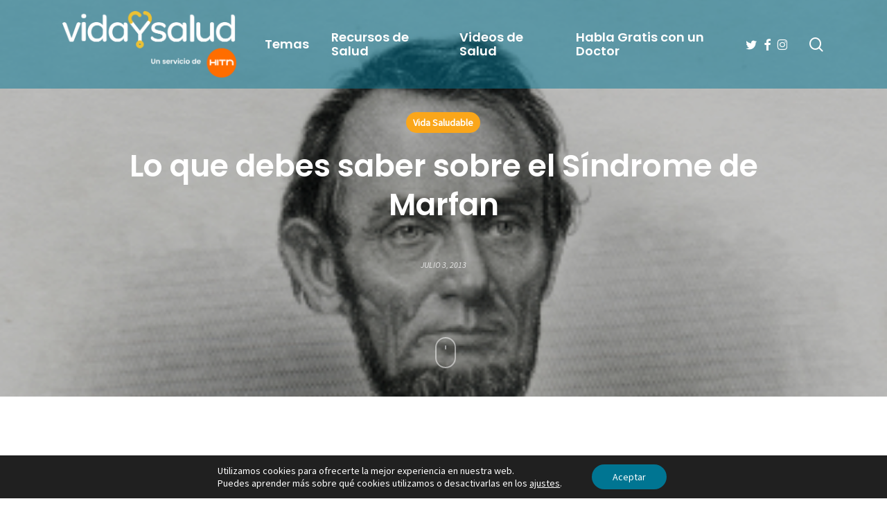

--- FILE ---
content_type: text/html; charset=UTF-8
request_url: https://www.vidaysalud.com/lo-que-debes-saber-sobre-el-sindrome-de-marfan/
body_size: 24346
content:
<!doctype html>
<html lang="es" class="no-js">
<head>
	<meta charset="UTF-8">
	<meta name="viewport" content="width=device-width, initial-scale=1, maximum-scale=1, user-scalable=0" /><meta name='robots' content='index, follow, max-image-preview:large, max-snippet:-1, max-video-preview:-1' />
	<style>img:is([sizes="auto" i], [sizes^="auto," i]) { contain-intrinsic-size: 3000px 1500px }</style>
	
	<!-- This site is optimized with the Yoast SEO Premium plugin v26.7 (Yoast SEO v26.7) - https://yoast.com/wordpress/plugins/seo/ -->
	<title>Lo que debes saber sobre el Síndrome de Marfan</title>
	<meta name="description" content="Una persona que padezca del Síndrome de Marfan sin saberlo, corre el riesgo de sufrir una muerte prematura y repentina. Te cuento más." />
	<link rel="canonical" href="https://www.vidaysalud.com/lo-que-debes-saber-sobre-el-sindrome-de-marfan/" />
	<meta property="og:locale" content="es_ES" />
	<meta property="og:type" content="article" />
	<meta property="og:title" content="Lo que debes saber sobre el Síndrome de Marfan" />
	<meta property="og:description" content="Una persona que padezca del Síndrome de Marfan sin saberlo, corre el riesgo de sufrir una muerte prematura y repentina. Te cuento más." />
	<meta property="og:url" content="https://www.vidaysalud.com/lo-que-debes-saber-sobre-el-sindrome-de-marfan/" />
	<meta property="og:site_name" content="Vida y Salud" />
	<meta property="article:publisher" content="https://www.facebook.com/vidaysalud/" />
	<meta property="article:published_time" content="2013-07-03T07:50:24+00:00" />
	<meta property="article:modified_time" content="2021-08-25T16:53:42+00:00" />
	<meta property="og:image" content="https://s28461.pcdn.co/wp-content/uploads/iStock_000023840283XSmall_traveler1116.jpg" />
	<meta property="og:image:width" content="348" />
	<meta property="og:image:height" content="345" />
	<meta property="og:image:type" content="image/jpeg" />
	<meta name="author" content="VidaySalud.com" />
	<meta name="twitter:card" content="summary_large_image" />
	<meta name="twitter:creator" content="@VidaySalud" />
	<meta name="twitter:site" content="@VidaySalud" />
	<meta name="twitter:label1" content="Escrito por" />
	<meta name="twitter:data1" content="VidaySalud.com" />
	<meta name="twitter:label2" content="Tiempo de lectura" />
	<meta name="twitter:data2" content="7 minutos" />
	<script type="application/ld+json" class="yoast-schema-graph">{"@context":"https://schema.org","@graph":[{"@type":"Article","@id":"https://www.vidaysalud.com/lo-que-debes-saber-sobre-el-sindrome-de-marfan/#article","isPartOf":{"@id":"https://www.vidaysalud.com/lo-que-debes-saber-sobre-el-sindrome-de-marfan/"},"author":{"name":"VidaySalud.com","@id":"https://www.vidaysalud.com/#/schema/person/08b13ddd011157a5befe0bd9abe7ad8b"},"headline":"Lo que debes saber sobre el Síndrome de Marfan","datePublished":"2013-07-03T07:50:24+00:00","dateModified":"2021-08-25T16:53:42+00:00","mainEntityOfPage":{"@id":"https://www.vidaysalud.com/lo-que-debes-saber-sobre-el-sindrome-de-marfan/"},"wordCount":1632,"publisher":{"@id":"https://www.vidaysalud.com/#organization"},"image":{"@id":"https://www.vidaysalud.com/lo-que-debes-saber-sobre-el-sindrome-de-marfan/#primaryimage"},"thumbnailUrl":"https://s28461.pcdn.co/wp-content/uploads/iStock_000023840283XSmall_traveler1116.jpg","keywords":["amamantar","aneurisma","anorexia","antibióticos","articulaciones","brazos","calidad de vida","cambios","cáncer de cuello uterino","cataratas","ciencia","cirugía","columna","como bajar de peso sin dieta","comunidad","conciencia","Corazón","crecimiento","cristalino","cuerpo","deficiencia","delgado","derrame","dientes","dilatación","doctor","dolor abdominal","dolor de vejiga hombre","dolor durante relaciones sexuales","edad","Ejercicio","Embarazo","escoliosis","esperma","espermatozoides","estatura","estrías","expectativa de vida","extremidades","familia","genética","glaucoma","hacer ejercicio","hígado","HIV","Hombres","huesos","infección","infecciones","ligamentos","médula ósea","miel de abeja","miopía","muerte","muerte prematura","Mujeres","músculo","nervios","nutrición","oídos","ojos","órganos","pacientes","padres","pecho","pediatra","peligro","peso","piel","presión arterial","prueba del GBS","pulmones","radiografía","retina","rutina de ejercicios","salud","sangre al eyacular","síntomas","sistema circulatorio","sistema nervioso","sufrir","tiempo","toallas higiénicas","trabajo","tratamiento","válvulas del corazón","vida","vida y salud","visión"],"articleSection":["Vida Saludable"],"inLanguage":"es"},{"@type":"WebPage","@id":"https://www.vidaysalud.com/lo-que-debes-saber-sobre-el-sindrome-de-marfan/","url":"https://www.vidaysalud.com/lo-que-debes-saber-sobre-el-sindrome-de-marfan/","name":"Lo que debes saber sobre el Síndrome de Marfan","isPartOf":{"@id":"https://www.vidaysalud.com/#website"},"primaryImageOfPage":{"@id":"https://www.vidaysalud.com/lo-que-debes-saber-sobre-el-sindrome-de-marfan/#primaryimage"},"image":{"@id":"https://www.vidaysalud.com/lo-que-debes-saber-sobre-el-sindrome-de-marfan/#primaryimage"},"thumbnailUrl":"https://s28461.pcdn.co/wp-content/uploads/iStock_000023840283XSmall_traveler1116.jpg","datePublished":"2013-07-03T07:50:24+00:00","dateModified":"2021-08-25T16:53:42+00:00","description":"Una persona que padezca del Síndrome de Marfan sin saberlo, corre el riesgo de sufrir una muerte prematura y repentina. Te cuento más.","breadcrumb":{"@id":"https://www.vidaysalud.com/lo-que-debes-saber-sobre-el-sindrome-de-marfan/#breadcrumb"},"inLanguage":"es","potentialAction":[{"@type":"ReadAction","target":["https://www.vidaysalud.com/lo-que-debes-saber-sobre-el-sindrome-de-marfan/"]}]},{"@type":"ImageObject","inLanguage":"es","@id":"https://www.vidaysalud.com/lo-que-debes-saber-sobre-el-sindrome-de-marfan/#primaryimage","url":"https://s28461.pcdn.co/wp-content/uploads/iStock_000023840283XSmall_traveler1116.jpg","contentUrl":"https://s28461.pcdn.co/wp-content/uploads/iStock_000023840283XSmall_traveler1116.jpg","width":348,"height":345},{"@type":"BreadcrumbList","@id":"https://www.vidaysalud.com/lo-que-debes-saber-sobre-el-sindrome-de-marfan/#breadcrumb","itemListElement":[{"@type":"ListItem","position":1,"name":"Inicio","item":"https://www.vidaysalud.com/"},{"@type":"ListItem","position":2,"name":"Vida Saludable","item":"https://www.vidaysalud.com/vida-saludable/"},{"@type":"ListItem","position":3,"name":"Lo que debes saber sobre el Síndrome de Marfan"}]},{"@type":"WebSite","@id":"https://www.vidaysalud.com/#website","url":"https://www.vidaysalud.com/","name":"Vida y Salud","description":"El servicio de salud para la comunidad Hispana provisto por HITN.","publisher":{"@id":"https://www.vidaysalud.com/#organization"},"potentialAction":[{"@type":"SearchAction","target":{"@type":"EntryPoint","urlTemplate":"https://www.vidaysalud.com/?s={search_term_string}"},"query-input":{"@type":"PropertyValueSpecification","valueRequired":true,"valueName":"search_term_string"}}],"inLanguage":"es"},{"@type":"Organization","@id":"https://www.vidaysalud.com/#organization","name":"Vidaysalud","url":"https://www.vidaysalud.com/","logo":{"@type":"ImageObject","inLanguage":"es","@id":"https://www.vidaysalud.com/#/schema/logo/image/","url":"https://s28461.pcdn.co/wp-content/uploads/2018/03/logo-vidaysalud.png","contentUrl":"https://s28461.pcdn.co/wp-content/uploads/2018/03/logo-vidaysalud.png","width":512,"height":512,"caption":"Vidaysalud"},"image":{"@id":"https://www.vidaysalud.com/#/schema/logo/image/"},"sameAs":["https://www.facebook.com/vidaysalud/","https://x.com/VidaySalud","https://www.instagram.com/vidaysalud_dra_aliza/","https://www.youtube.com/user/HITNTelevision"]},{"@type":"Person","@id":"https://www.vidaysalud.com/#/schema/person/08b13ddd011157a5befe0bd9abe7ad8b","name":"VidaySalud.com","image":{"@type":"ImageObject","inLanguage":"es","@id":"https://www.vidaysalud.com/#/schema/person/image/","url":"https://secure.gravatar.com/avatar/2b697294d6b14f76d89825d382630ed237abde02b0f6d65074a38641bf3c0af3?s=96&d=mm&r=g","contentUrl":"https://secure.gravatar.com/avatar/2b697294d6b14f76d89825d382630ed237abde02b0f6d65074a38641bf3c0af3?s=96&d=mm&r=g","caption":"VidaySalud.com"}}]}</script>
	<!-- / Yoast SEO Premium plugin. -->


<link rel='dns-prefetch' href='//static.addtoany.com' />
<link rel='dns-prefetch' href='//code.responsivevoice.org' />
<link rel='dns-prefetch' href='//cdn.jsdelivr.net' />
<link rel='dns-prefetch' href='//www.googletagmanager.com' />
<link rel='dns-prefetch' href='//fonts.googleapis.com' />
<link rel="preload" href="https://s28461.pcdn.co/wp-content/themes/salient/css/fonts/icomoon.woff?v=1.7" as="font" type="font/woff" crossorigin="anonymous"><link rel='stylesheet' id='wp-components-css' href='https://s28461.pcdn.co/wp-includes/css/dist/components/style.min.css?ver=6.8.3' type='text/css' media='all' />
<link rel='stylesheet' id='wp-preferences-css' href='https://s28461.pcdn.co/wp-includes/css/dist/preferences/style.min.css?ver=6.8.3' type='text/css' media='all' />
<link rel='stylesheet' id='wp-block-editor-css' href='https://s28461.pcdn.co/wp-includes/css/dist/block-editor/style.min.css?ver=6.8.3' type='text/css' media='all' />
<link rel='stylesheet' id='popup-maker-block-library-style-css' href='https://s28461.pcdn.co/wp-content/plugins/popup-maker/dist/packages/block-library-style.css?ver=dbea705cfafe089d65f1' type='text/css' media='all' />
<link rel='stylesheet' id='contact-form-7-css' href='https://s28461.pcdn.co/wp-content/plugins/contact-form-7/includes/css/styles.css?ver=6.1.4' type='text/css' media='all' />
<link rel='stylesheet' id='quiz-maker-css' href='https://s28461.pcdn.co/wp-content/plugins/quiz-maker/public/css/quiz-maker-public.css?ver=21.7.8' type='text/css' media='all' />
<link rel='stylesheet' id='rv-style-css' href='https://s28461.pcdn.co/wp-content/plugins/responsivevoice-text-to-speech/includes/css/responsivevoice.css?ver=6.8.3' type='text/css' media='all' />
<link rel='stylesheet' id='font-awesome-css' href='https://s28461.pcdn.co/wp-content/themes/salient/css/font-awesome.min.css?ver=4.7.1' type='text/css' media='all' />
<link rel='stylesheet' id='parent-style-css' href='https://s28461.pcdn.co/wp-content/themes/salient/style.css?ver=18.0.2' type='text/css' media='all' />
<link rel='stylesheet' id='vysStyle-css' href='https://s28461.pcdn.co/wp-content/themes/salient-child/css/style.css?ver=0.936' type='text/css' media='all' />
<link rel='stylesheet' id='slick-carousel-css-css' href='https://cdn.jsdelivr.net/npm/slick-carousel@1.8.1/slick/slick.css?ver=6.8.3' type='text/css' media='all' />
<link rel='stylesheet' id='slick-carousel-theme-css-css' href='https://cdn.jsdelivr.net/npm/slick-carousel@1.8.1/slick/slick-theme.css?ver=6.8.3' type='text/css' media='all' />
<link rel='stylesheet' id='salient-grid-system-css' href='https://s28461.pcdn.co/wp-content/themes/salient/css/build/grid-system.css?ver=18.0.2' type='text/css' media='all' />
<link rel='stylesheet' id='main-styles-css' href='https://s28461.pcdn.co/wp-content/themes/salient/css/build/style.css?ver=18.0.2' type='text/css' media='all' />
<link rel='stylesheet' id='nectar-header-layout-left-aligned-css' href='https://s28461.pcdn.co/wp-content/themes/salient/css/build/header/header-layout-menu-left-aligned.css?ver=18.0.2' type='text/css' media='all' />
<link rel='stylesheet' id='nectar-single-styles-css' href='https://s28461.pcdn.co/wp-content/themes/salient/css/build/single.css?ver=18.0.2' type='text/css' media='all' />
<link rel='stylesheet' id='nectar-element-recent-posts-css' href='https://s28461.pcdn.co/wp-content/themes/salient/css/build/elements/element-recent-posts.css?ver=18.0.2' type='text/css' media='all' />
<link rel='stylesheet' id='nectar-cf7-css' href='https://s28461.pcdn.co/wp-content/themes/salient/css/build/third-party/cf7.css?ver=18.0.2' type='text/css' media='all' />
<link rel='stylesheet' id='nectar-brands-css' href='https://s28461.pcdn.co/wp-content/themes/salient/css/nectar-brands.css?ver=18.0.2' type='text/css' media='all' />
<link rel='stylesheet' id='nectar_default_font_open_sans-css' href='https://fonts.googleapis.com/css?family=Open+Sans%3A300%2C400%2C600%2C700&#038;subset=latin%2Clatin-ext&#038;display=swap' type='text/css' media='all' />
<link rel='stylesheet' id='responsive-css' href='https://s28461.pcdn.co/wp-content/themes/salient/css/build/responsive.css?ver=18.0.2' type='text/css' media='all' />
<link rel='stylesheet' id='skin-material-css' href='https://s28461.pcdn.co/wp-content/themes/salient/css/build/skin-material.css?ver=18.0.2' type='text/css' media='all' />
<link rel='stylesheet' id='salient-wp-menu-dynamic-css' href='https://s28461.pcdn.co/wp-content/uploads/salient/menu-dynamic.css?ver=60061' type='text/css' media='all' />
<link rel='stylesheet' id='nectar-widget-posts-css' href='https://s28461.pcdn.co/wp-content/themes/salient/css/build/elements/widget-nectar-posts.css?ver=18.0.2' type='text/css' media='all' />
<link rel='stylesheet' id='addtoany-css' href='https://s28461.pcdn.co/wp-content/plugins/add-to-any/addtoany.min.css?ver=1.16' type='text/css' media='all' />
<style id='addtoany-inline-css' type='text/css'>
@media screen and (max-width:699px){
.a2a_floating_style.a2a_vertical_style{display:none;}
}
@media screen and (min-width:700px){
.a2a_floating_style.a2a_default_style{display:none;}
}
.addtoany_header {
	font-family:Poppins;
	font-size:18.7px;
	font-weight:600;
}
</style>
<link rel='stylesheet' id='dynamic-css-css' href='https://s28461.pcdn.co/wp-content/uploads/salient/salient-dynamic-styles.css?ver=75700' type='text/css' media='all' />
<style id='dynamic-css-inline-css' type='text/css'>
#page-header-bg[data-post-hs="default_minimal"] .inner-wrap{text-align:center}#page-header-bg[data-post-hs="default_minimal"] .inner-wrap >a,.material #page-header-bg.fullscreen-header .inner-wrap >a{color:#fff;font-weight:600;border:var(--nectar-border-thickness) solid rgba(255,255,255,0.4);padding:4px 10px;margin:5px 6px 0px 5px;display:inline-block;transition:all 0.2s ease;-webkit-transition:all 0.2s ease;font-size:14px;line-height:18px}body.material #page-header-bg.fullscreen-header .inner-wrap >a{margin-bottom:15px;}body.material #page-header-bg.fullscreen-header .inner-wrap >a{border:none;padding:6px 10px}body[data-button-style^="rounded"] #page-header-bg[data-post-hs="default_minimal"] .inner-wrap >a,body[data-button-style^="rounded"].material #page-header-bg.fullscreen-header .inner-wrap >a{border-radius:100px}body.single [data-post-hs="default_minimal"] #single-below-header span,body.single .heading-title[data-header-style="default_minimal"] #single-below-header span{line-height:14px;}#page-header-bg[data-post-hs="default_minimal"] #single-below-header{text-align:center;position:relative;z-index:100}#page-header-bg[data-post-hs="default_minimal"] #single-below-header span{float:none;display:inline-block}#page-header-bg[data-post-hs="default_minimal"] .inner-wrap >a:hover,#page-header-bg[data-post-hs="default_minimal"] .inner-wrap >a:focus{border-color:transparent}#page-header-bg.fullscreen-header .avatar,#page-header-bg[data-post-hs="default_minimal"] .avatar{border-radius:100%}#page-header-bg.fullscreen-header .meta-author span,#page-header-bg[data-post-hs="default_minimal"] .meta-author span{display:block}#page-header-bg.fullscreen-header .meta-author img{margin-bottom:0;height:50px;width:auto}#page-header-bg[data-post-hs="default_minimal"] .meta-author img{margin-bottom:0;height:40px;width:auto}#page-header-bg[data-post-hs="default_minimal"] .author-section{position:absolute;bottom:30px}#page-header-bg.fullscreen-header .meta-author,#page-header-bg[data-post-hs="default_minimal"] .meta-author{font-size:18px}#page-header-bg.fullscreen-header .author-section .meta-date,#page-header-bg[data-post-hs="default_minimal"] .author-section .meta-date{font-size:12px;color:rgba(255,255,255,0.8)}#page-header-bg.fullscreen-header .author-section .meta-date i{font-size:12px}#page-header-bg[data-post-hs="default_minimal"] .author-section .meta-date i{font-size:11px;line-height:14px}#page-header-bg[data-post-hs="default_minimal"] .author-section .avatar-post-info{position:relative;top:-5px}#page-header-bg.fullscreen-header .author-section a,#page-header-bg[data-post-hs="default_minimal"] .author-section a{display:block;margin-bottom:-2px}#page-header-bg[data-post-hs="default_minimal"] .author-section a{font-size:14px;line-height:14px}#page-header-bg.fullscreen-header .author-section a:hover,#page-header-bg[data-post-hs="default_minimal"] .author-section a:hover{color:rgba(255,255,255,0.85)!important}#page-header-bg.fullscreen-header .author-section,#page-header-bg[data-post-hs="default_minimal"] .author-section{width:100%;z-index:10;text-align:center}#page-header-bg.fullscreen-header .author-section{margin-top:25px;}#page-header-bg.fullscreen-header .author-section span,#page-header-bg[data-post-hs="default_minimal"] .author-section span{padding-left:0;line-height:20px;font-size:20px}#page-header-bg.fullscreen-header .author-section .avatar-post-info,#page-header-bg[data-post-hs="default_minimal"] .author-section .avatar-post-info{margin-left:10px}#page-header-bg.fullscreen-header .author-section .avatar-post-info,#page-header-bg.fullscreen-header .author-section .meta-author,#page-header-bg[data-post-hs="default_minimal"] .author-section .avatar-post-info,#page-header-bg[data-post-hs="default_minimal"] .author-section .meta-author{text-align:left;display:inline-block;top:9px}@media only screen and (min-width :690px) and (max-width :999px){body.single-post #page-header-bg[data-post-hs="default_minimal"]{padding-top:10%;padding-bottom:10%;}}@media only screen and (max-width :690px){#ajax-content-wrap #page-header-bg[data-post-hs="default_minimal"] #single-below-header span:not(.rich-snippet-hidden),#ajax-content-wrap .row.heading-title[data-header-style="default_minimal"] .col.section-title span.meta-category{display:inline-block;}.container-wrap[data-remove-post-comment-number="0"][data-remove-post-author="0"][data-remove-post-date="0"] .heading-title[data-header-style="default_minimal"] #single-below-header > span,#page-header-bg[data-post-hs="default_minimal"] .span_6[data-remove-post-comment-number="0"][data-remove-post-author="0"][data-remove-post-date="0"] #single-below-header > span{padding:0 8px;}.container-wrap[data-remove-post-comment-number="0"][data-remove-post-author="0"][data-remove-post-date="0"] .heading-title[data-header-style="default_minimal"] #single-below-header span,#page-header-bg[data-post-hs="default_minimal"] .span_6[data-remove-post-comment-number="0"][data-remove-post-author="0"][data-remove-post-date="0"] #single-below-header span{font-size:13px;line-height:10px;}.material #page-header-bg.fullscreen-header .author-section{margin-top:5px;}#page-header-bg.fullscreen-header .author-section{bottom:20px;}#page-header-bg.fullscreen-header .author-section .meta-date:not(.updated){margin-top:-4px;display:block;}#page-header-bg.fullscreen-header .author-section .avatar-post-info{margin:10px 0 0 0;}}#page-header-bg.fullscreen-header,#page-header-wrap.fullscreen-header{width:100%;position:relative;transition:none;-webkit-transition:none;z-index:2}#page-header-wrap.fullscreen-header{background-color:#2b2b2b}#page-header-bg.fullscreen-header .span_6{opacity:1}#page-header-bg.fullscreen-header[data-alignment-v="middle"] .span_6{top:50%!important}.default-blog-title.fullscreen-header{position:relative}@media only screen and (min-width :1px) and (max-width :999px){#page-header-bg[data-parallax="1"][data-alignment-v="middle"].fullscreen-header .span_6{-webkit-transform:translateY(-50%)!important;transform:translateY(-50%)!important;}#page-header-bg[data-parallax="1"][data-alignment-v="middle"].fullscreen-header .nectar-particles .span_6{-webkit-transform:none!important;transform:none!important;}#page-header-bg.fullscreen-header .row{top:0!important;}}body.material #page-header-bg.fullscreen-header .inner-wrap >a:hover{box-shadow:0 10px 24px rgba(0,0,0,0.15);}#page-header-bg.fullscreen-header .author-section .meta-category{display:block;}#page-header-bg.fullscreen-header .author-section .meta-category a,#page-header-bg.fullscreen-header .author-section,#page-header-bg.fullscreen-header .meta-author img{display:inline-block}#page-header-bg h1{padding-top:5px;padding-bottom:5px}.single-post #page-header-bg.fullscreen-header h1{margin:0 auto;}#page-header-bg.fullscreen-header .author-section{width:auto}#page-header-bg.fullscreen-header .author-section .avatar-post-info,#page-header-bg.fullscreen-header .author-section .meta-author{text-align:center}#page-header-bg.fullscreen-header .author-section .avatar-post-info{margin-top:13px;margin-left:0}#page-header-bg.fullscreen-header .author-section .meta-author{top:0}#page-header-bg.fullscreen-header .author-section{margin-top:25px}#page-header-bg.fullscreen-header .author-section .meta-author{display:block;float:none}.single-post #page-header-bg.fullscreen-header,.single-post #single-below-header.fullscreen-header{background-color:#f6f6f6}.single-post #single-below-header.fullscreen-header{border-top:1px solid #DDD;border-bottom:none!important}@media only screen and (min-width:1000px){body #ajax-content-wrap.no-scroll{min-height:calc(100vh - 128px);height:calc(100vh - 128px)!important;}}@media only screen and (min-width:1000px){#page-header-wrap.fullscreen-header,#page-header-wrap.fullscreen-header #page-header-bg,html:not(.nectar-box-roll-loaded) .nectar-box-roll > #page-header-bg.fullscreen-header,.nectar_fullscreen_zoom_recent_projects,#nectar_fullscreen_rows:not(.afterLoaded) > div{height:calc(100vh - 127px);}.wpb_row.vc_row-o-full-height.top-level,.wpb_row.vc_row-o-full-height.top-level > .col.span_12{min-height:calc(100vh - 127px);}html:not(.nectar-box-roll-loaded) .nectar-box-roll > #page-header-bg.fullscreen-header{top:128px;}.nectar-slider-wrap[data-fullscreen="true"]:not(.loaded),.nectar-slider-wrap[data-fullscreen="true"]:not(.loaded) .swiper-container{height:calc(100vh - 126px)!important;}.admin-bar .nectar-slider-wrap[data-fullscreen="true"]:not(.loaded),.admin-bar .nectar-slider-wrap[data-fullscreen="true"]:not(.loaded) .swiper-container{height:calc(100vh - 126px - 32px)!important;}}.admin-bar[class*="page-template-template-no-header"] .wpb_row.vc_row-o-full-height.top-level,.admin-bar[class*="page-template-template-no-header"] .wpb_row.vc_row-o-full-height.top-level > .col.span_12{min-height:calc(100vh - 32px);}body[class*="page-template-template-no-header"] .wpb_row.vc_row-o-full-height.top-level,body[class*="page-template-template-no-header"] .wpb_row.vc_row-o-full-height.top-level > .col.span_12{min-height:100vh;}@media only screen and (max-width:999px){.using-mobile-browser #page-header-wrap.fullscreen-header,.using-mobile-browser #page-header-wrap.fullscreen-header #page-header-bg{height:calc(100vh - 106px);}.using-mobile-browser #nectar_fullscreen_rows:not(.afterLoaded):not([data-mobile-disable="on"]) > div{height:calc(100vh - 106px);}.using-mobile-browser .wpb_row.vc_row-o-full-height.top-level,.using-mobile-browser .wpb_row.vc_row-o-full-height.top-level > .col.span_12,[data-permanent-transparent="1"].using-mobile-browser .wpb_row.vc_row-o-full-height.top-level,[data-permanent-transparent="1"].using-mobile-browser .wpb_row.vc_row-o-full-height.top-level > .col.span_12{min-height:calc(100vh - 106px);}#page-header-wrap.fullscreen-header,#page-header-wrap.fullscreen-header #page-header-bg,html:not(.nectar-box-roll-loaded) .nectar-box-roll > #page-header-bg.fullscreen-header,.nectar_fullscreen_zoom_recent_projects,.nectar-slider-wrap[data-fullscreen="true"]:not(.loaded),.nectar-slider-wrap[data-fullscreen="true"]:not(.loaded) .swiper-container,#nectar_fullscreen_rows:not(.afterLoaded):not([data-mobile-disable="on"]) > div{height:calc(100vh - 53px);}.wpb_row.vc_row-o-full-height.top-level,.wpb_row.vc_row-o-full-height.top-level > .col.span_12{min-height:calc(100vh - 53px);}body[data-transparent-header="false"] #ajax-content-wrap.no-scroll{min-height:calc(100vh - 53px);height:calc(100vh - 53px);}}.screen-reader-text,.nectar-skip-to-content:not(:focus){border:0;clip:rect(1px,1px,1px,1px);clip-path:inset(50%);height:1px;margin:-1px;overflow:hidden;padding:0;position:absolute!important;width:1px;word-wrap:normal!important;}.row .col img:not([srcset]){width:auto;}.row .col img.img-with-animation.nectar-lazy:not([srcset]){width:100%;}
</style>
<link rel='stylesheet' id='salient-child-style-css' href='https://s28461.pcdn.co/wp-content/themes/salient-child/style.css?ver=18.0.2' type='text/css' media='all' />
<link rel='stylesheet' id='redux-google-fonts-salient_redux-css' href='https://fonts.googleapis.com/css?family=Poppins%3A600%2C400%7CSource+Sans+Pro%3A400%2C400italic&#038;display=swap&#038;ver=6.8.3' type='text/css' media='all' />
<link rel='stylesheet' id='moove_gdpr_frontend-css' href='https://s28461.pcdn.co/wp-content/plugins/gdpr-cookie-compliance/dist/styles/gdpr-main-nf.css?ver=5.0.9' type='text/css' media='all' />
<style id='moove_gdpr_frontend-inline-css' type='text/css'>
				#moove_gdpr_cookie_modal .moove-gdpr-modal-content .moove-gdpr-tab-main h3.tab-title, 
				#moove_gdpr_cookie_modal .moove-gdpr-modal-content .moove-gdpr-tab-main span.tab-title,
				#moove_gdpr_cookie_modal .moove-gdpr-modal-content .moove-gdpr-modal-left-content #moove-gdpr-menu li a, 
				#moove_gdpr_cookie_modal .moove-gdpr-modal-content .moove-gdpr-modal-left-content #moove-gdpr-menu li button,
				#moove_gdpr_cookie_modal .moove-gdpr-modal-content .moove-gdpr-modal-left-content .moove-gdpr-branding-cnt a,
				#moove_gdpr_cookie_modal .moove-gdpr-modal-content .moove-gdpr-modal-footer-content .moove-gdpr-button-holder a.mgbutton, 
				#moove_gdpr_cookie_modal .moove-gdpr-modal-content .moove-gdpr-modal-footer-content .moove-gdpr-button-holder button.mgbutton,
				#moove_gdpr_cookie_modal .cookie-switch .cookie-slider:after, 
				#moove_gdpr_cookie_modal .cookie-switch .slider:after, 
				#moove_gdpr_cookie_modal .switch .cookie-slider:after, 
				#moove_gdpr_cookie_modal .switch .slider:after,
				#moove_gdpr_cookie_info_bar .moove-gdpr-info-bar-container .moove-gdpr-info-bar-content p, 
				#moove_gdpr_cookie_info_bar .moove-gdpr-info-bar-container .moove-gdpr-info-bar-content p a,
				#moove_gdpr_cookie_info_bar .moove-gdpr-info-bar-container .moove-gdpr-info-bar-content a.mgbutton, 
				#moove_gdpr_cookie_info_bar .moove-gdpr-info-bar-container .moove-gdpr-info-bar-content button.mgbutton,
				#moove_gdpr_cookie_modal .moove-gdpr-modal-content .moove-gdpr-tab-main .moove-gdpr-tab-main-content h1, 
				#moove_gdpr_cookie_modal .moove-gdpr-modal-content .moove-gdpr-tab-main .moove-gdpr-tab-main-content h2, 
				#moove_gdpr_cookie_modal .moove-gdpr-modal-content .moove-gdpr-tab-main .moove-gdpr-tab-main-content h3, 
				#moove_gdpr_cookie_modal .moove-gdpr-modal-content .moove-gdpr-tab-main .moove-gdpr-tab-main-content h4, 
				#moove_gdpr_cookie_modal .moove-gdpr-modal-content .moove-gdpr-tab-main .moove-gdpr-tab-main-content h5, 
				#moove_gdpr_cookie_modal .moove-gdpr-modal-content .moove-gdpr-tab-main .moove-gdpr-tab-main-content h6,
				#moove_gdpr_cookie_modal .moove-gdpr-modal-content.moove_gdpr_modal_theme_v2 .moove-gdpr-modal-title .tab-title,
				#moove_gdpr_cookie_modal .moove-gdpr-modal-content.moove_gdpr_modal_theme_v2 .moove-gdpr-tab-main h3.tab-title, 
				#moove_gdpr_cookie_modal .moove-gdpr-modal-content.moove_gdpr_modal_theme_v2 .moove-gdpr-tab-main span.tab-title,
				#moove_gdpr_cookie_modal .moove-gdpr-modal-content.moove_gdpr_modal_theme_v2 .moove-gdpr-branding-cnt a {
					font-weight: inherit				}
			#moove_gdpr_cookie_modal,#moove_gdpr_cookie_info_bar,.gdpr_cookie_settings_shortcode_content{font-family:inherit}#moove_gdpr_save_popup_settings_button{background-color:#373737;color:#fff}#moove_gdpr_save_popup_settings_button:hover{background-color:#000}#moove_gdpr_cookie_info_bar .moove-gdpr-info-bar-container .moove-gdpr-info-bar-content a.mgbutton,#moove_gdpr_cookie_info_bar .moove-gdpr-info-bar-container .moove-gdpr-info-bar-content button.mgbutton{background-color:#007592}#moove_gdpr_cookie_modal .moove-gdpr-modal-content .moove-gdpr-modal-footer-content .moove-gdpr-button-holder a.mgbutton,#moove_gdpr_cookie_modal .moove-gdpr-modal-content .moove-gdpr-modal-footer-content .moove-gdpr-button-holder button.mgbutton,.gdpr_cookie_settings_shortcode_content .gdpr-shr-button.button-green{background-color:#007592;border-color:#007592}#moove_gdpr_cookie_modal .moove-gdpr-modal-content .moove-gdpr-modal-footer-content .moove-gdpr-button-holder a.mgbutton:hover,#moove_gdpr_cookie_modal .moove-gdpr-modal-content .moove-gdpr-modal-footer-content .moove-gdpr-button-holder button.mgbutton:hover,.gdpr_cookie_settings_shortcode_content .gdpr-shr-button.button-green:hover{background-color:#fff;color:#007592}#moove_gdpr_cookie_modal .moove-gdpr-modal-content .moove-gdpr-modal-close i,#moove_gdpr_cookie_modal .moove-gdpr-modal-content .moove-gdpr-modal-close span.gdpr-icon{background-color:#007592;border:1px solid #007592}#moove_gdpr_cookie_info_bar span.moove-gdpr-infobar-allow-all.focus-g,#moove_gdpr_cookie_info_bar span.moove-gdpr-infobar-allow-all:focus,#moove_gdpr_cookie_info_bar button.moove-gdpr-infobar-allow-all.focus-g,#moove_gdpr_cookie_info_bar button.moove-gdpr-infobar-allow-all:focus,#moove_gdpr_cookie_info_bar span.moove-gdpr-infobar-reject-btn.focus-g,#moove_gdpr_cookie_info_bar span.moove-gdpr-infobar-reject-btn:focus,#moove_gdpr_cookie_info_bar button.moove-gdpr-infobar-reject-btn.focus-g,#moove_gdpr_cookie_info_bar button.moove-gdpr-infobar-reject-btn:focus,#moove_gdpr_cookie_info_bar span.change-settings-button.focus-g,#moove_gdpr_cookie_info_bar span.change-settings-button:focus,#moove_gdpr_cookie_info_bar button.change-settings-button.focus-g,#moove_gdpr_cookie_info_bar button.change-settings-button:focus{-webkit-box-shadow:0 0 1px 3px #007592;-moz-box-shadow:0 0 1px 3px #007592;box-shadow:0 0 1px 3px #007592}#moove_gdpr_cookie_modal .moove-gdpr-modal-content .moove-gdpr-modal-close i:hover,#moove_gdpr_cookie_modal .moove-gdpr-modal-content .moove-gdpr-modal-close span.gdpr-icon:hover,#moove_gdpr_cookie_info_bar span[data-href]>u.change-settings-button{color:#007592}#moove_gdpr_cookie_modal .moove-gdpr-modal-content .moove-gdpr-modal-left-content #moove-gdpr-menu li.menu-item-selected a span.gdpr-icon,#moove_gdpr_cookie_modal .moove-gdpr-modal-content .moove-gdpr-modal-left-content #moove-gdpr-menu li.menu-item-selected button span.gdpr-icon{color:inherit}#moove_gdpr_cookie_modal .moove-gdpr-modal-content .moove-gdpr-modal-left-content #moove-gdpr-menu li a span.gdpr-icon,#moove_gdpr_cookie_modal .moove-gdpr-modal-content .moove-gdpr-modal-left-content #moove-gdpr-menu li button span.gdpr-icon{color:inherit}#moove_gdpr_cookie_modal .gdpr-acc-link{line-height:0;font-size:0;color:transparent;position:absolute}#moove_gdpr_cookie_modal .moove-gdpr-modal-content .moove-gdpr-modal-close:hover i,#moove_gdpr_cookie_modal .moove-gdpr-modal-content .moove-gdpr-modal-left-content #moove-gdpr-menu li a,#moove_gdpr_cookie_modal .moove-gdpr-modal-content .moove-gdpr-modal-left-content #moove-gdpr-menu li button,#moove_gdpr_cookie_modal .moove-gdpr-modal-content .moove-gdpr-modal-left-content #moove-gdpr-menu li button i,#moove_gdpr_cookie_modal .moove-gdpr-modal-content .moove-gdpr-modal-left-content #moove-gdpr-menu li a i,#moove_gdpr_cookie_modal .moove-gdpr-modal-content .moove-gdpr-tab-main .moove-gdpr-tab-main-content a:hover,#moove_gdpr_cookie_info_bar.moove-gdpr-dark-scheme .moove-gdpr-info-bar-container .moove-gdpr-info-bar-content a.mgbutton:hover,#moove_gdpr_cookie_info_bar.moove-gdpr-dark-scheme .moove-gdpr-info-bar-container .moove-gdpr-info-bar-content button.mgbutton:hover,#moove_gdpr_cookie_info_bar.moove-gdpr-dark-scheme .moove-gdpr-info-bar-container .moove-gdpr-info-bar-content a:hover,#moove_gdpr_cookie_info_bar.moove-gdpr-dark-scheme .moove-gdpr-info-bar-container .moove-gdpr-info-bar-content button:hover,#moove_gdpr_cookie_info_bar.moove-gdpr-dark-scheme .moove-gdpr-info-bar-container .moove-gdpr-info-bar-content span.change-settings-button:hover,#moove_gdpr_cookie_info_bar.moove-gdpr-dark-scheme .moove-gdpr-info-bar-container .moove-gdpr-info-bar-content button.change-settings-button:hover,#moove_gdpr_cookie_info_bar.moove-gdpr-dark-scheme .moove-gdpr-info-bar-container .moove-gdpr-info-bar-content u.change-settings-button:hover,#moove_gdpr_cookie_info_bar span[data-href]>u.change-settings-button,#moove_gdpr_cookie_info_bar.moove-gdpr-dark-scheme .moove-gdpr-info-bar-container .moove-gdpr-info-bar-content a.mgbutton.focus-g,#moove_gdpr_cookie_info_bar.moove-gdpr-dark-scheme .moove-gdpr-info-bar-container .moove-gdpr-info-bar-content button.mgbutton.focus-g,#moove_gdpr_cookie_info_bar.moove-gdpr-dark-scheme .moove-gdpr-info-bar-container .moove-gdpr-info-bar-content a.focus-g,#moove_gdpr_cookie_info_bar.moove-gdpr-dark-scheme .moove-gdpr-info-bar-container .moove-gdpr-info-bar-content button.focus-g,#moove_gdpr_cookie_info_bar.moove-gdpr-dark-scheme .moove-gdpr-info-bar-container .moove-gdpr-info-bar-content a.mgbutton:focus,#moove_gdpr_cookie_info_bar.moove-gdpr-dark-scheme .moove-gdpr-info-bar-container .moove-gdpr-info-bar-content button.mgbutton:focus,#moove_gdpr_cookie_info_bar.moove-gdpr-dark-scheme .moove-gdpr-info-bar-container .moove-gdpr-info-bar-content a:focus,#moove_gdpr_cookie_info_bar.moove-gdpr-dark-scheme .moove-gdpr-info-bar-container .moove-gdpr-info-bar-content button:focus,#moove_gdpr_cookie_info_bar.moove-gdpr-dark-scheme .moove-gdpr-info-bar-container .moove-gdpr-info-bar-content span.change-settings-button.focus-g,span.change-settings-button:focus,button.change-settings-button.focus-g,button.change-settings-button:focus,#moove_gdpr_cookie_info_bar.moove-gdpr-dark-scheme .moove-gdpr-info-bar-container .moove-gdpr-info-bar-content u.change-settings-button.focus-g,#moove_gdpr_cookie_info_bar.moove-gdpr-dark-scheme .moove-gdpr-info-bar-container .moove-gdpr-info-bar-content u.change-settings-button:focus{color:#007592}#moove_gdpr_cookie_modal .moove-gdpr-branding.focus-g span,#moove_gdpr_cookie_modal .moove-gdpr-modal-content .moove-gdpr-tab-main a.focus-g,#moove_gdpr_cookie_modal .moove-gdpr-modal-content .moove-gdpr-tab-main .gdpr-cd-details-toggle.focus-g{color:#007592}#moove_gdpr_cookie_modal.gdpr_lightbox-hide{display:none}
</style>
<script type="text/javascript" id="addtoany-core-js-before">
/* <![CDATA[ */
window.a2a_config=window.a2a_config||{};a2a_config.callbacks=[];a2a_config.overlays=[];a2a_config.templates={};a2a_localize = {
	Share: "Compartir",
	Save: "Guardar",
	Subscribe: "Suscribir",
	Email: "Correo electrónico",
	Bookmark: "Marcador",
	ShowAll: "Mostrar todo",
	ShowLess: "Mostrar menos",
	FindServices: "Encontrar servicio(s)",
	FindAnyServiceToAddTo: "Encuentra al instante cualquier servicio para añadir a",
	PoweredBy: "Funciona con",
	ShareViaEmail: "Compartir por correo electrónico",
	SubscribeViaEmail: "Suscribirse a través de correo electrónico",
	BookmarkInYourBrowser: "Añadir a marcadores de tu navegador",
	BookmarkInstructions: "Presiona «Ctrl+D» o «\u2318+D» para añadir esta página a marcadores",
	AddToYourFavorites: "Añadir a tus favoritos",
	SendFromWebOrProgram: "Enviar desde cualquier dirección o programa de correo electrónico ",
	EmailProgram: "Programa de correo electrónico",
	More: "Más&#8230;",
	ThanksForSharing: "¡Gracias por compartir!",
	ThanksForFollowing: "¡Gracias por seguirnos!"
};

a2a_config.callbacks.push({ready: function(){var d=document;function a(){var c,e=d.createElement("div");e.innerHTML="<div class=\"a2a_kit a2a_kit_size_32 a2a_floating_style a2a_vertical_style\" data-a2a-scroll-show=\"200,300\" style=\"margin-left:-64px;top:150px;background-color:transparent;\"><a class=\"a2a_button_facebook\"><\/a><a class=\"a2a_button_twitter\"><\/a><a class=\"a2a_button_whatsapp\"><\/a><a class=\"a2a_button_sms\"><\/a><a class=\"a2a_button_email\"><\/a><a class=\"a2a_button_printfriendly\"><\/a><\/div><div class=\"a2a_kit a2a_kit_size_32 a2a_floating_style a2a_default_style\" data-a2a-scroll-show=\"150,750\" style=\"bottom:7px;left:50%;transform:translateX(-50%);background-color:transparent;\"><a class=\"a2a_button_facebook\"><\/a><a class=\"a2a_button_twitter\"><\/a><a class=\"a2a_button_whatsapp\"><\/a><a class=\"a2a_button_sms\"><\/a><a class=\"a2a_button_email\"><\/a><a class=\"a2a_button_printfriendly\"><\/a><\/div>";c=d.querySelector("main, [role=\"main\"], article, .status-publish");if(c)c.appendChild(e.firstChild);a2a.init("page");}if("loading"!==d.readyState)a();else d.addEventListener("DOMContentLoaded",a,false);}});
/* ]]> */
</script>
<script type="text/javascript" defer src="https://static.addtoany.com/menu/page.js" id="addtoany-core-js"></script>
<script type="text/javascript" src="https://s28461.pcdn.co/wp-includes/js/jquery/jquery.min.js?ver=3.7.1" id="jquery-core-js"></script>
<script type="text/javascript" src="https://s28461.pcdn.co/wp-includes/js/jquery/jquery-migrate.min.js?ver=3.4.1" id="jquery-migrate-js"></script>
<script type="text/javascript" defer src="https://s28461.pcdn.co/wp-content/plugins/add-to-any/addtoany.min.js?ver=1.1" id="addtoany-jquery-js"></script>
<script type="text/javascript" src="https://code.responsivevoice.org/responsivevoice.js?key=MDObS1k6" id="responsive-voice-js"></script>

<!-- Fragmento de código de la etiqueta de Google (gtag.js) añadida por Site Kit -->
<!-- Fragmento de código de Google Analytics añadido por Site Kit -->
<script type="text/javascript" src="https://www.googletagmanager.com/gtag/js?id=GT-KDDGSLL" id="google_gtagjs-js" async></script>
<script type="text/javascript" id="google_gtagjs-js-after">
/* <![CDATA[ */
window.dataLayer = window.dataLayer || [];function gtag(){dataLayer.push(arguments);}
gtag("set","linker",{"domains":["www.vidaysalud.com"]});
gtag("js", new Date());
gtag("set", "developer_id.dZTNiMT", true);
gtag("config", "GT-KDDGSLL");
/* ]]> */
</script>
<script></script><meta property="fb:app_id" content="614448265566470"/><meta name="generator" content="Site Kit by Google 1.170.0" /><link type="application/opensearchdescription+xml" rel="search" href="/opensearch.xml?v=1.2"/>
<link href="https://fonts.googleapis.com/css?family=Montserrat:600" rel="stylesheet">  <!-- DFP -->
  <script async src="https://securepubads.g.doubleclick.net/tag/js/gpt.js"></script>
  <script>
  window.googletag = window.googletag || {cmd: []};

  googletag.cmd.push(function() {
    
                // Your JS code for NOTAS
                    // Desktop Slots
          googletag.defineSlot('/7770082/vys_notas_header_desk', [[970, 90], [728, 90]], 'div-gpt-ad-1696972950747-0').addService(googletag.pubads());
          googletag.defineSlot('/7770082/vys_notas_center_01_desk', [[468, 60], [728, 90]], 'div-gpt-ad-1625735252539-0').addService(googletag.pubads());
          googletag.defineSlot('/7770082/vys_notas_footer_desk', [[970, 250], [300, 600], [970, 90], [336, 280], [300, 250], [728, 90], [468, 60]], 'div-gpt-ad-1625738811781-0').addService(googletag.pubads());
                    googletag.defineSlot('/7770082/VYS_Sidebar_Interiores', [[160, 600], [300, 250], [300, 600]], 'div-gpt-ad-1625862960015-0').addService(googletag.pubads());

      
      googletag.pubads().enableSingleRequest();
      googletag.pubads().collapseEmptyDivs();
      googletag.enableServices();
  });
  </script>
  <script type="text/javascript"> var root = document.getElementsByTagName( "html" )[0]; root.setAttribute( "class", "js" ); </script><meta name="generator" content="Powered by WPBakery Page Builder - drag and drop page builder for WordPress."/>
<link rel="icon" href="https://s28461.pcdn.co/wp-content/uploads/2018/03/cropped-logo-vidaysalud-32x32.png" sizes="32x32" />
<link rel="icon" href="https://s28461.pcdn.co/wp-content/uploads/2018/03/cropped-logo-vidaysalud-192x192.png" sizes="192x192" />
<link rel="apple-touch-icon" href="https://s28461.pcdn.co/wp-content/uploads/2018/03/cropped-logo-vidaysalud-180x180.png" />
<meta name="msapplication-TileImage" content="https://s28461.pcdn.co/wp-content/uploads/2018/03/cropped-logo-vidaysalud-270x270.png" />
<noscript><style> .wpb_animate_when_almost_visible { opacity: 1; }</style></noscript></head><body class="wp-singular post-template-default single single-post postid-149854 single-format-standard wp-theme-salient wp-child-theme-salient-child geoip-continent-NA geoip-country-US geoip-province-OH geoip-name-Columbus material wpb-js-composer js-comp-ver-8.6.1 vc_responsive" data-footer-reveal="false" data-footer-reveal-shadow="none" data-header-format="menu-left-aligned" data-body-border="off" data-boxed-style="" data-header-breakpoint="1000" data-dropdown-style="minimal" data-cae="easeOutCubic" data-cad="750" data-megamenu-width="contained" data-aie="none" data-ls="fancybox" data-apte="standard" data-hhun="0" data-fancy-form-rcs="default" data-form-style="default" data-form-submit="regular" data-is="minimal" data-button-style="rounded_shadow" data-user-account-button="false" data-flex-cols="true" data-col-gap="default" data-header-inherit-rc="false" data-header-search="true" data-animated-anchors="true" data-ajax-transitions="false" data-full-width-header="false" data-slide-out-widget-area="true" data-slide-out-widget-area-style="slide-out-from-right-hover" data-user-set-ocm="off" data-loading-animation="spin" data-bg-header="true" data-responsive="1" data-ext-responsive="true" data-ext-padding="90" data-header-resize="1" data-header-color="custom" data-transparent-header="false" data-cart="false" data-remove-m-parallax="" data-remove-m-video-bgs="" data-m-animate="0" data-force-header-trans-color="light" data-smooth-scrolling="0" data-permanent-transparent="false" >
	
	<script type="text/javascript">
	 (function(window, document) {

		document.documentElement.classList.remove("no-js");

		if(navigator.userAgent.match(/(Android|iPod|iPhone|iPad|BlackBerry|IEMobile|Opera Mini)/)) {
			document.body.className += " using-mobile-browser mobile ";
		}
		if(navigator.userAgent.match(/Mac/) && navigator.maxTouchPoints && navigator.maxTouchPoints > 2) {
			document.body.className += " using-ios-device ";
		}

		if( !("ontouchstart" in window) ) {

			var body = document.querySelector("body");
			var winW = window.innerWidth;
			var bodyW = body.clientWidth;

			if (winW > bodyW + 4) {
				body.setAttribute("style", "--scroll-bar-w: " + (winW - bodyW - 4) + "px");
			} else {
				body.setAttribute("style", "--scroll-bar-w: 0px");
			}
		}

	 })(window, document);
   </script><nav aria-label="Skip links" class="nectar-skip-to-content-wrap"><a href="#ajax-content-wrap" class="nectar-skip-to-content">Skip to main content</a></nav><div class="ocm-effect-wrap"><div class="ocm-effect-wrap-inner">	
	<div id="header-space"  data-header-mobile-fixed='1'></div> 
	
		<div id="header-outer" data-has-menu="true" data-has-buttons="yes" data-header-button_style="default" data-using-pr-menu="false" data-mobile-fixed="1" data-ptnm="false" data-lhe="default" data-user-set-bg="#007592" data-format="menu-left-aligned" data-permanent-transparent="false" data-megamenu-rt="0" data-remove-fixed="0" data-header-resize="1" data-cart="false" data-transparency-option="0" data-box-shadow="none" data-shrink-num="6" data-using-secondary="0" data-using-logo="1" data-logo-height="96" data-m-logo-height="30" data-padding="16" data-full-width="false" data-condense="false" >
		
<div id="search-outer" class="nectar">
	<div id="search">
		<div class="container">
			 <div id="search-box">
				 <div class="inner-wrap">
					 <div class="col span_12">
						  <form role="search" action="https://www.vidaysalud.com/" method="GET">
														 <input type="text" name="s"  value="" aria-label="Buscar" placeholder="Buscar" />
							 
						<span>Oprime Enter para buscar o ESC para salir</span>
						<button aria-label="Buscar" class="search-box__button" type="submit">Buscar</button>						</form>
					</div><!--/span_12-->
				</div><!--/inner-wrap-->
			 </div><!--/search-box-->
			 <div id="close"><a href="#" role="button"><span class="screen-reader-text">Close Search</span>
				<span class="close-wrap"> <span class="close-line close-line1" role="presentation"></span> <span class="close-line close-line2" role="presentation"></span> </span>				 </a></div>
		 </div><!--/container-->
	</div><!--/search-->
</div><!--/search-outer-->

<header id="top" role="banner" aria-label="Main Menu">
		<div class="container">
		<div class="row">
			<div class="col span_3">
								<a id="logo" href="https://www.vidaysalud.com" data-supplied-ml-starting-dark="false" data-supplied-ml-starting="false" data-supplied-ml="true" >
					<img class="stnd skip-lazy default-logo dark-version" width="1060" height="406" alt="Vida y Salud" src="https://s28461.pcdn.co/wp-content/uploads/2018/10/Group.png" srcset="https://s28461.pcdn.co/wp-content/uploads/2018/10/Group.png 1x, https://s28461.pcdn.co/wp-content/uploads/2018/10/Group.png 2x" /><img class="mobile-only-logo skip-lazy" alt="Vida y Salud" width="1060" height="227" src="https://s28461.pcdn.co/wp-content/uploads/2018/10/logo-vys-mobile.png" />				</a>
							</div><!--/span_3-->

			<div class="col span_9 col_last">
									<div class="nectar-mobile-only mobile-header"><div class="inner"></div></div>
									<a class="mobile-search" href="#searchbox"><span class="nectar-icon icon-salient-search" aria-hidden="true"></span><span class="screen-reader-text">search</span></a>
														<div class="slide-out-widget-area-toggle mobile-icon slide-out-from-right-hover" data-custom-color="false" data-icon-animation="simple-transform">
						<div> <a href="#slide-out-widget-area" role="button" aria-label="Navigation Menu" aria-expanded="false" class="closed">
							<span class="screen-reader-text">Menu</span><span aria-hidden="true"> <i class="lines-button x2"> <i class="lines"></i> </i> </span>						</a></div>
					</div>
				
									<nav aria-label="Main Menu">
													<ul class="sf-menu">
								<li id="menu-item-167931" class="menu-item menu-item-type-post_type menu-item-object-page menu-item-has-children nectar-regular-menu-item menu-item-167931"><a href="https://www.vidaysalud.com/navegar-por-temas/" aria-haspopup="true" aria-expanded="false"><span class="menu-title-text">Temas</span></a>
<ul class="sub-menu">
	<li id="menu-item-192365" class="show-for-small menu-item menu-item-type-taxonomy menu-item-object-category nectar-regular-menu-item menu-item-192365"><a href="https://www.vidaysalud.com/adultos-mayores/"><span class="menu-title-text">Adultos Mayores</span></a></li>
	<li id="menu-item-167943" class="show-for-small menu-item menu-item-type-taxonomy menu-item-object-category nectar-regular-menu-item menu-item-167943"><a href="https://www.vidaysalud.com/cancer/"><span class="menu-title-text">Cáncer</span></a></li>
	<li id="menu-item-199443" class="menu-item menu-item-type-taxonomy menu-item-object-category nectar-regular-menu-item menu-item-199443"><a href="https://www.vidaysalud.com/colesterol/"><span class="menu-title-text">Colesterol</span></a></li>
	<li id="menu-item-167944" class="show-for-small menu-item menu-item-type-taxonomy menu-item-object-category nectar-regular-menu-item menu-item-167944"><a href="https://www.vidaysalud.com/el-corazon/"><span class="menu-title-text">Corazón</span></a></li>
	<li id="menu-item-167945" class="show-for-small menu-item menu-item-type-taxonomy menu-item-object-category nectar-regular-menu-item menu-item-167945"><a href="https://www.vidaysalud.com/diabetes/"><span class="menu-title-text">Diabetes</span></a></li>
	<li id="menu-item-167946" class="show-for-small menu-item menu-item-type-taxonomy menu-item-object-category nectar-regular-menu-item menu-item-167946"><a href="https://www.vidaysalud.com/dieta-y-nutricion/"><span class="menu-title-text">Dieta y Nutrición</span></a></li>
	<li id="menu-item-167947" class="show-for-small menu-item menu-item-type-taxonomy menu-item-object-category nectar-regular-menu-item menu-item-167947"><a href="https://www.vidaysalud.com/digestion/"><span class="menu-title-text">Digestión</span></a></li>
	<li id="menu-item-167948" class="show-for-small menu-item menu-item-type-taxonomy menu-item-object-category nectar-regular-menu-item menu-item-167948"><a href="https://www.vidaysalud.com/dolor-y-alivio/"><span class="menu-title-text">Dolor y Alivio</span></a></li>
	<li id="menu-item-167949" class="show-for-small menu-item menu-item-type-taxonomy menu-item-object-category nectar-regular-menu-item menu-item-167949"><a href="https://www.vidaysalud.com/ejercicio/"><span class="menu-title-text">Ejercicio</span></a></li>
	<li id="menu-item-167950" class="show-for-small menu-item menu-item-type-taxonomy menu-item-object-category nectar-regular-menu-item menu-item-167950"><a href="https://www.vidaysalud.com/embarazo-y-bebes/"><span class="menu-title-text">Embarazo y Bebés</span></a></li>
	<li id="menu-item-167951" class="show-for-small menu-item menu-item-type-taxonomy menu-item-object-category nectar-regular-menu-item menu-item-167951"><a href="https://www.vidaysalud.com/estres-y-salud-mental/"><span class="menu-title-text">Estrés y Salud Mental</span></a></li>
	<li id="menu-item-167952" class="show-for-small menu-item menu-item-type-taxonomy menu-item-object-category nectar-regular-menu-item menu-item-167952"><a href="https://www.vidaysalud.com/hombres/"><span class="menu-title-text">Hombres</span></a></li>
	<li id="menu-item-167954" class="show-for-small menu-item menu-item-type-taxonomy menu-item-object-category nectar-regular-menu-item menu-item-167954"><a href="https://www.vidaysalud.com/medicina-natural/"><span class="menu-title-text">Medicina Natural</span></a></li>
	<li id="menu-item-167955" class="show-for-small menu-item menu-item-type-taxonomy menu-item-object-category nectar-regular-menu-item menu-item-167955"><a href="https://www.vidaysalud.com/mujeres/"><span class="menu-title-text">Mujeres</span></a></li>
	<li id="menu-item-167956" class="show-for-small menu-item menu-item-type-taxonomy menu-item-object-category nectar-regular-menu-item menu-item-167956"><a href="https://www.vidaysalud.com/ninos-y-adolescentes/"><span class="menu-title-text">Niños y Adolescentes</span></a></li>
	<li id="menu-item-167953" class="show-for-small menu-item menu-item-type-taxonomy menu-item-object-category nectar-regular-menu-item menu-item-167953"><a href="https://www.vidaysalud.com/piel-y-su-cuidado/"><span class="menu-title-text">Piel</span></a></li>
	<li id="menu-item-199333" class="menu-item menu-item-type-taxonomy menu-item-object-category nectar-regular-menu-item menu-item-199333"><a href="https://www.vidaysalud.com/recetas-saludables/"><span class="menu-title-text">Recetas Saludables</span></a></li>
	<li id="menu-item-167957" class="show-for-small menu-item menu-item-type-taxonomy menu-item-object-category nectar-regular-menu-item menu-item-167957"><a href="https://www.vidaysalud.com/respiracion/"><span class="menu-title-text">Respiración</span></a></li>
	<li id="menu-item-167958" class="show-for-small menu-item menu-item-type-taxonomy menu-item-object-category nectar-regular-menu-item menu-item-167958"><a href="https://www.vidaysalud.com/salud-bucal/"><span class="menu-title-text">Salud Bucal</span></a></li>
	<li id="menu-item-167959" class="show-for-small menu-item menu-item-type-taxonomy menu-item-object-category nectar-regular-menu-item menu-item-167959"><a href="https://www.vidaysalud.com/salud-sexual/"><span class="menu-title-text">Salud Sexual</span></a></li>
	<li id="menu-item-167960" class="show-for-small menu-item menu-item-type-taxonomy menu-item-object-category nectar-regular-menu-item menu-item-167960"><a href="https://www.vidaysalud.com/salud-visual/"><span class="menu-title-text">Salud Visual</span></a></li>
	<li id="menu-item-167961" class="show-for-small menu-item menu-item-type-taxonomy menu-item-object-category current-post-ancestor current-menu-parent current-post-parent nectar-regular-menu-item menu-item-167961"><a href="https://www.vidaysalud.com/vida-saludable/"><span class="menu-title-text">Vida Saludable</span></a></li>
</ul>
</li>
<li id="menu-item-198480" class="menu-item menu-item-type-post_type menu-item-object-page menu-item-has-children nectar-regular-menu-item menu-item-198480"><a href="https://www.vidaysalud.com/directorio-de-recursos-para-la-salud/" aria-haspopup="true" aria-expanded="false"><span class="menu-title-text">Recursos de Salud</span></a>
<ul class="sub-menu">
	<li id="menu-item-206638" class="menu-item menu-item-type-post_type menu-item-object-page nectar-regular-menu-item menu-item-206638"><a href="https://www.vidaysalud.com/directorio-de-recursos-para-la-salud/estados-unidos/"><span class="menu-title-text">Estados Unidos</span></a></li>
	<li id="menu-item-206637" class="menu-item menu-item-type-post_type menu-item-object-page nectar-regular-menu-item menu-item-206637"><a href="https://www.vidaysalud.com/directorio-de-recursos-para-la-salud/argentina/"><span class="menu-title-text">Argentina</span></a></li>
	<li id="menu-item-206640" class="menu-item menu-item-type-post_type menu-item-object-page nectar-regular-menu-item menu-item-206640"><a href="https://www.vidaysalud.com/directorio-de-recursos-para-la-salud/bolivia/"><span class="menu-title-text">Bolivia</span></a></li>
	<li id="menu-item-206660" class="menu-item menu-item-type-post_type menu-item-object-page nectar-regular-menu-item menu-item-206660"><a href="https://www.vidaysalud.com/directorio-de-recursos-para-la-salud/chile/"><span class="menu-title-text">Chile</span></a></li>
	<li id="menu-item-206641" class="menu-item menu-item-type-post_type menu-item-object-page nectar-regular-menu-item menu-item-206641"><a href="https://www.vidaysalud.com/directorio-de-recursos-para-la-salud/colombia/"><span class="menu-title-text">Colombia</span></a></li>
	<li id="menu-item-206642" class="menu-item menu-item-type-post_type menu-item-object-page nectar-regular-menu-item menu-item-206642"><a href="https://www.vidaysalud.com/directorio-de-recursos-para-la-salud/costa-rica/"><span class="menu-title-text">Costa Rica</span></a></li>
	<li id="menu-item-206643" class="menu-item menu-item-type-post_type menu-item-object-page nectar-regular-menu-item menu-item-206643"><a href="https://www.vidaysalud.com/directorio-de-recursos-para-la-salud/cuba/"><span class="menu-title-text">Cuba</span></a></li>
	<li id="menu-item-206644" class="menu-item menu-item-type-post_type menu-item-object-page nectar-regular-menu-item menu-item-206644"><a href="https://www.vidaysalud.com/directorio-de-recursos-para-la-salud/ecuador/"><span class="menu-title-text">Ecuador</span></a></li>
	<li id="menu-item-206645" class="menu-item menu-item-type-post_type menu-item-object-page nectar-regular-menu-item menu-item-206645"><a href="https://www.vidaysalud.com/directorio-de-recursos-para-la-salud/el-salvador/"><span class="menu-title-text">El Salvador</span></a></li>
	<li id="menu-item-206646" class="menu-item menu-item-type-post_type menu-item-object-page nectar-regular-menu-item menu-item-206646"><a href="https://www.vidaysalud.com/directorio-de-recursos-para-la-salud/espana/"><span class="menu-title-text">España</span></a></li>
	<li id="menu-item-206648" class="menu-item menu-item-type-post_type menu-item-object-page nectar-regular-menu-item menu-item-206648"><a href="https://www.vidaysalud.com/directorio-de-recursos-para-la-salud/guatemala/"><span class="menu-title-text">Guatemala</span></a></li>
	<li id="menu-item-206649" class="menu-item menu-item-type-post_type menu-item-object-page nectar-regular-menu-item menu-item-206649"><a href="https://www.vidaysalud.com/directorio-de-recursos-para-la-salud/honduras/"><span class="menu-title-text">Honduras</span></a></li>
	<li id="menu-item-206650" class="menu-item menu-item-type-post_type menu-item-object-page nectar-regular-menu-item menu-item-206650"><a href="https://www.vidaysalud.com/directorio-de-recursos-para-la-salud/mexico/"><span class="menu-title-text">México</span></a></li>
	<li id="menu-item-206652" class="menu-item menu-item-type-post_type menu-item-object-page nectar-regular-menu-item menu-item-206652"><a href="https://www.vidaysalud.com/directorio-de-recursos-para-la-salud/nicaragua/"><span class="menu-title-text">Nicaragua</span></a></li>
	<li id="menu-item-206653" class="menu-item menu-item-type-post_type menu-item-object-page nectar-regular-menu-item menu-item-206653"><a href="https://www.vidaysalud.com/directorio-de-recursos-para-la-salud/panama/"><span class="menu-title-text">Panamá</span></a></li>
	<li id="menu-item-206654" class="menu-item menu-item-type-post_type menu-item-object-page nectar-regular-menu-item menu-item-206654"><a href="https://www.vidaysalud.com/directorio-de-recursos-para-la-salud/paraguay/"><span class="menu-title-text">Paraguay</span></a></li>
	<li id="menu-item-206655" class="menu-item menu-item-type-post_type menu-item-object-page nectar-regular-menu-item menu-item-206655"><a href="https://www.vidaysalud.com/directorio-de-recursos-para-la-salud/peru/"><span class="menu-title-text">Perú</span></a></li>
	<li id="menu-item-206639" class="menu-item menu-item-type-post_type menu-item-object-page nectar-regular-menu-item menu-item-206639"><a href="https://www.vidaysalud.com/directorio-de-recursos-para-la-salud/puerto-rico/"><span class="menu-title-text">Puerto Rico</span></a></li>
	<li id="menu-item-206656" class="menu-item menu-item-type-post_type menu-item-object-page nectar-regular-menu-item menu-item-206656"><a href="https://www.vidaysalud.com/directorio-de-recursos-para-la-salud/republica-dominicana/"><span class="menu-title-text">República Dominicana</span></a></li>
	<li id="menu-item-206657" class="menu-item menu-item-type-post_type menu-item-object-page nectar-regular-menu-item menu-item-206657"><a href="https://www.vidaysalud.com/directorio-de-recursos-para-la-salud/uruguay/"><span class="menu-title-text">Uruguay</span></a></li>
	<li id="menu-item-206658" class="menu-item menu-item-type-post_type menu-item-object-page nectar-regular-menu-item menu-item-206658"><a href="https://www.vidaysalud.com/directorio-de-recursos-para-la-salud/venezuela/"><span class="menu-title-text">Venezuela</span></a></li>
</ul>
</li>
<li id="menu-item-199382" class="menu-item menu-item-type-custom menu-item-object-custom nectar-regular-menu-item menu-item-199382"><a href="https://www.vidaysalud.com/videos/"><span class="menu-title-text">Videos de Salud</span></a></li>
<li id="menu-item-209571" class="menu-item menu-item-type-post_type menu-item-object-page nectar-regular-menu-item menu-item-209571"><a href="https://www.vidaysalud.com/preguntale-a-lisa/"><span class="menu-title-text">Habla Gratis con un Doctor</span></a></li>
							</ul>
						
					</nav>

					
				</div><!--/span_9-->

									<div class="right-aligned-menu-items">
						<nav>
							<ul class="buttons sf-menu" data-user-set-ocm="off"><li id="search-btn"><div><a href="#searchbox"><span class="icon-salient-search" aria-hidden="true"></span><span class="screen-reader-text">search</span></a></div> </li></ul>

							<ul><li id="social-in-menu" class="button_social_group"><a target="_blank" rel="noopener" href="https://twitter.com/VidaySalud"><span class="screen-reader-text">twitter</span><i class="fa fa-twitter" aria-hidden="true"></i> </a><a target="_blank" rel="noopener" href="https://www.facebook.com/vidaysalud/"><span class="screen-reader-text">facebook</span><i class="fa fa-facebook" aria-hidden="true"></i> </a><a target="_blank" rel="noopener" href="https://www.instagram.com/vidaysalud_com/"><span class="screen-reader-text">instagram</span><i class="fa fa-instagram" aria-hidden="true"></i> </a></li></ul>						</nav>
					</div><!--/right-aligned-menu-items-->

					
			</div><!--/row-->
					</div><!--/container-->
	</header>		
	</div>
		<div id="ajax-content-wrap">
<div id="page-header-wrap" data-animate-in-effect="none" data-midnight="light" class="fullscreen-header" >	    <div class="not-loaded fullscreen-header hentry" data-post-hs="fullscreen" data-padding-amt="normal" data-animate-in-effect="none" id="page-header-bg" data-midnight="light" data-text-effect="" data-bg-pos="top" data-alignment="left" data-alignment-v="middle" data-parallax="0" data-height="350" style="background-color: #333333;   ">
			
			<div class="page-header-bg-image-wrap" id="nectar-page-header-p-wrap" data-parallax-speed="medium"><div class="page-header-bg-image" style="background-image: url(https://s28461.pcdn.co/wp-content/uploads/iStock_000023840283XSmall_traveler1116.jpg);"></div></div> 
			<div class="container"><img class="hidden-social-img" src="https://s28461.pcdn.co/wp-content/uploads/iStock_000023840283XSmall_traveler1116.jpg" alt="Lo que debes saber sobre el Síndrome de Marfan" />						
						<div class="row">

							<div class="col span_6 section-title blog-title" data-remove-post-date="0" data-remove-post-author="1" data-remove-post-comment-number="1">
								<div class="inner-wrap">

									<a class="vida-saludable" href="https://www.vidaysalud.com/vida-saludable/" >Vida Saludable</a>									
									<h1 class="entry-title">Lo que debes saber sobre el Síndrome de Marfan</h1>

									 									 	<div class="author-section">
										 	<span class="meta-author">  
										 		<img alt='' src='https://secure.gravatar.com/avatar/2b697294d6b14f76d89825d382630ed237abde02b0f6d65074a38641bf3c0af3?s=100&#038;d=mm&#038;r=g' srcset='https://secure.gravatar.com/avatar/2b697294d6b14f76d89825d382630ed237abde02b0f6d65074a38641bf3c0af3?s=200&#038;d=mm&#038;r=g 2x' class='avatar avatar-100 photo' height='100' width='100' decoding='async'/>										 	</span> 
										 	<div class="avatar-post-info vcard author">
											 	<span class="fn"><a href="https://www.vidaysalud.com/author/doctoraliza/" title="Entradas de VidaySalud.com" rel="author">VidaySalud.com</a></span>
											 
																										<span class="meta-date date published"><i>julio 3, 2013</i></span>
														<span class="meta-date date updated rich-snippet-hidden"><i>agosto 25th, 2021</i></span>
																								
											 </div>
										</div>
															
							
																
														    </div>
						</div><!--/section-title-->
					</div><!--/row-->
						
							
						
						
					
										
					
				
			</div><div class="scroll-down-wrap no-border"><a href="#" class="section-down-arrow "><svg class="nectar-scroll-icon" viewBox="0 0 30 45" enable-background="new 0 0 30 45">
                			<path class="nectar-scroll-icon-path" fill="none" stroke="#ffffff" stroke-width="2" stroke-miterlimit="10" d="M15,1.118c12.352,0,13.967,12.88,13.967,12.88v18.76  c0,0-1.514,11.204-13.967,11.204S0.931,32.966,0.931,32.966V14.05C0.931,14.05,2.648,1.118,15,1.118z"></path>
            			  </svg></a></div>
		</div>

	   </div>

<div class="container-wrap fullscreen-blog-header " data-midnight="dark" data-remove-post-date="0" data-remove-post-author="1" data-remove-post-comment-number="1">
	<div class="container main-content">
		
					
		<div class="row">
			
			<p id="breadcrumbs"><span><span><a href="https://www.vidaysalud.com/">Inicio</a></span> » <span><a href="https://www.vidaysalud.com/vida-saludable/">Vida Saludable</a></span> » <span class="breadcrumb_last" aria-current="page"><strong>Lo que debes saber sobre el Síndrome de Marfan</strong></span></span></p><div class="post-area col  span_9">
<article id="post-149854" class="post-149854 post type-post status-publish format-standard has-post-thumbnail category-vida-saludable tag-amamantar tag-aneurisma tag-anorexia tag-antibioticos tag-articulaciones tag-brazos tag-calidad-de-vida tag-cambios tag-cancer-de-cuello-uterino tag-cataratas tag-ciencia tag-cirugia tag-columna tag-como-bajar-de-peso-sin-dieta tag-comunidad tag-conciencia tag-corazon tag-crecimiento tag-cristalino tag-cuerpo tag-deficiencia tag-delgado tag-derrame tag-dientes tag-dilatacion tag-doctor tag-dolor-abdominal tag-dolor-de-vejiga-hombre tag-dolor-durante-relaciones-sexuales tag-edad tag-ejercicio tag-embarazo tag-escoliosis tag-esperma tag-espermatozoides tag-estatura tag-estrias tag-expectativa-de-vida tag-extremidades tag-familia tag-genetica tag-glaucoma tag-hacer-ejercicio tag-higado tag-hiv tag-hombres tag-huesos tag-infeccion tag-infecciones tag-ligamentos tag-medula-osea tag-miel-de-abeja tag-miopia tag-muerte tag-muerte-prematura tag-mujeres tag-musculo tag-nervios tag-nutricion tag-oidos tag-ojos tag-organos tag-pacientes tag-padres tag-pecho tag-pediatra tag-peligro tag-peso tag-piel tag-presion-arterial tag-prueba-del-gbs tag-pulmones tag-radiografia tag-retina tag-rutina-de-ejercicios tag-salud tag-sangre-al-eyacular tag-sntomas tag-sistema-circulatorio tag-sistema-nervioso tag-sufrir tag-tiempo tag-toallas-higienicas tag-trabajo tag-tratamiento tag-valvulas-del-corazon tag-vida tag-vida-y-salud tag-vision content-type-articulo">
  
  <div class="inner-wrap">

		<div class="post-content" data-hide-featured-media="0">
      
        <div class="content-inner"><p><i>Como muchísimas otras personas, quizás nunca hayas oído hablar del Síndrome de Marfan, un trastorno poco común que debilita el tejido conectivo del cuerpo.  Peor que ignorarlo es padecerlo sin saberlo, ya que si no se trata adecuadamente puede tener consecuencias fatales. </i></p>
<p>La ignorancia siempre sale cara, pero en cuestiones de salud, el precio es mucho más alto: se paga con la calidad de vida y hasta con la vida. Como el no saber no nos libra de las consecuencias, una persona que padezca del <a href="https://www.vidaysalud.com/?s=s%C3%ADndrome+de+marfan">Síndrome de Marfan</a> sin saberlo, corre el riesgo de sufrir una muerte prematura y repentina debido a la ruptura de la arteria aorta. Así de serio. Precisamente para crear conciencia sobre esta enfermedad en la comunidad hispana, para informar sobre los avances en el campo de la investigación y los recursos disponibles para los pacientes y los proveedores de servicios médicos, la Fundación Nacional de Marfan ofrecerá un programa en español dentro del marco de su 29ª. Conferencia Anual de la Familia, que se celebrará del 1 al 4 de agosto, en el Loews Hollywood Hotel en la ciudad de Los Angeles, California, con el coauspicio del Centro Médico Cedars-Sinai.</p>
<p>El doctor Juan M. Bowen, Director de la Clínica del Síndrome de Marfan en <a href="http://www.mayoclinic.org/spanish/">la Clínica Mayo</a> (Mayo Clinic) formó parte clave de esta iniciativa.  Y amablemente compartió sus conocimientos con Vida y Salud.</p>
<p>Entre las personas famosas de quien se sospecha pudo haber tenido el Síndrome de Marfan por sus características físicas se encuentra, nada menos que el presidente norteamericano Abraham Lincoln, de acuerdo a una publicación en el <i>Journal of the American Medical Association </i>en 1964.</p>
<p><b>¿Qué es el Síndrome de Marfan? </b></p>
<p>“Es una enfermedad poco común, pero no rara”, nos explica Bowen, “que afecta a una de cada cinco mil personas en los Estados Unidos.”  El síndrome no discrimina: se presenta lo mismo en hombres que en mujeres y en niños de todas las razas y grupos étnicos. Consiste en un defecto genético que afecta la producción de la fibrilina, una proteína presente en el tejido conectivo, encargado de sostener diversas estructuras del cuerpo: desde tendones, ligamentos y cartílagos, hasta vasos sanguíneos y válvulas cardíacas, entre otros. Una producción deficiente de fibrilina debilita el tejido conectivo que, al estar distribuido por todo el cuerpo, tiene numerosas y diversas consecuencias negativas en sistemas como el óseo (los huesos), nervioso y circulatorio y en particular en órganos como el corazón, los ojos, los pulmones e incluso la piel.</p>
<p><b>Cuestión de herencia</b></p>
<p>El defecto genético que afecta la producción de fibrilina se transmite por lo general de padres a hijos, pero en un 25 por ciento de los casos, ninguno de los padres tiene el síndrome. Cuando se presenta sin que haya predisposición genética, se cree que el defecto se debe a una mutación en el óvulo o el espermatozoide, aclara Bowen.</p>
<p><b>Las señales que lo delatan </b></p>
<p>El síndrome de Marfan, continúa explicándonos el doctor Bowen, no afecta a todas las personas ni de la misma forma ni con la misma intensidad.  Algunas solamente presentan síntomas muy leves, mientras que otras se ven severamente afectadas.  Aproximadamente la mitad de las personas con el síndrome ni siquiera saben que lo padecen y es entonces, precisamente por el daño que ocurre internamente y de manera oculta, que se presenta el verdadero peligro, ya que la persona carece de supervisión y tratamiento.</p>
<p>Un pediatra o médico de familia puede detectar los síntomas y establecer el diagnóstico, pero es dentro del seno de la familia que se detectan las primeras señales, enfatiza Bowen. Los padres son los que suelen darse cuenta de que algo no marcha bien y comienzan a extrañarse de la exagerada estatura de un hijo, de los dedos y extremidades excesivamente largos, del pecho hundido o a la inversa, de un esternón protuberante (o “pecho de pichón”).</p>
<p>Este es un pequeño resumen de los síntomas externos del síndrome de Marfan:</p>
<ul>
<li>Un crecimiento excesivo, particularmente evidente en los niños que suelen ser muchos más altos que otros de su misma edad.</li>
<li>Las personas con el síndrome de Marfan son por lo general muy altas y delgadas.</li>
<li>Brazos y piernas demasiado largos en relación al resto del cuerpo</li>
<li>Dedos de las manos y los pies excesivamente largos</li>
<li>Cara larga y estrecha, con el paladar arqueado</li>
<li>Dientes superpuestos unos a otros (“apiñados”)</li>
<li>Pies planos</li>
<li>Articulaciones muy flexibles o laxas</li>
<li>Músculos, tendones y ligamentos contraídos</li>
<li>Curvatura de la columna vertebral (escoliosis)</li>
<li>Deformidades de la pared torácica, como un pecho hundido o un esternón protuberante</li>
</ul>
<p>El síndrome no solamente se presenta con síntomas en los huesos y en los músculos. Puede afectar otras partes del cuerpo, por ejemplo:</p>
<ul>
<li><b>La piel</b>: pueden haber marcas y estrías sin que haya cambios de peso que las justifiquen.</li>
<li><b>Los pulmones</b>: debido a las deficiencias del tejido conectivo, los sacos de aire en los pulmones van perdiendo elasticidad aunque por lo general, esto no significa un problema muy serio. Sin embargo, si los sacos se hinchan y se estiran, aumenta el riesgo de un colapso pulmonar.</li>
<li><b>Los ojos</b>: gran parte de las personas con el síndrome de Marfan tienen dislocación del cristalino en uno o ambos ojos (más arriba o más debajo de lo normal, o se desvía hacia los lados). El desprendimiento del cristalino puede provocarles también una miopía severa que causa que los objetos lejanos se vean muy borrosos.  El síndrome también puede aumentar el riesgo de sufrir desprendimiento de la retina, glaucoma y cataratas.</li>
</ul>
<p><b>El mayor peligro queda oculto </b></p>
<p>El daño más serio, enfatiza el doctor Bowen, ocurre en el interior del organismo, muchas veces sin que la persona se dé cuenta, ya que no da síntomas. Y es el daño que la deficiencia de fibrilina ocasiona a las arterias y al corazón. Las paredes de las arterias y en particular las de la aorta (la fuente principal de irrigación sanguínea del cuerpo) se van debilitando y estirando, causando lo que se conoce como dilatación aórtica.  Si una zona debilitada de la aorta se abomba hacia afuera, puede crearse un aneurisma aórtico. También puede ocurrir que el estiramiento de la aorta provoque que ésta se rompa o se desgarre, ocasionando una disección de la aorta, con consiguientes daños serios al corazón y hasta una posible muerte repentina.</p>
<p>Es por esa razón que la supervisión médica y el monitoreo del funcionamiento del corazón y del diámetro de la aorta sean vitales para proteger la salud y la vida del paciente.</p>
<p><b>El tratamiento varía de paciente a paciente</b></p>
<p>Como el síndrome afecta a las personas de manera e intensidad diferentes, el tratamiento se ajusta a las necesidades del paciente.  Por lo general, éste debe acudir al médico periódicamente para revisar el corazón y realizar los estudios necesarios, radiografías o ecocardiografías según se requiera. En algunos casos, el tratamiento es mínimo. Otras personas pueden necesitar tomar beta-bloqueadores para reducir la frecuencia cardíaca y la presión arterial y evitar la dilatación aórtica.  Si la aorta está muy dañada, o hay algún problema con las válvulas del corazón, hay que recurrir entonces a la cirugía.</p>
<p>Con el tratamiento y la supervisión adecuados, la expectativa de vida y la calidad de la misma han mejorado mucho en los últimos años. Con anterioridad, los que sufrían el síndrome de Marfan morían a los 25 o los 30 años, rara vez llegaban a los 40, nos cuenta el doctor Bowen.</p>
<p>Una detección temprana, el tratamiento adecuado y los continuos avances de la ciencia permiten que los pacientes, en la actualidad, puedan disfrutar una vida larga y normal. Aún así, hay algunos puntos que deben tener en cuenta:</p>
<ul>
<li>Aunque pueden  hacer ejercicio y es recomendable que lo hagan, deben evitar participar en deportes de contacto y actividades demasiado intensas.</li>
<li>Deben tomar antibióticos antes de un procedimiento dental para evitar infecciones en las válvulas del corazón</li>
<li>Se recomienda a los pacientes con el síndrome se Marfan que deseen tener hijos, que consulten a un asesor genético antes buscar un embarazo. El riesgo de que la descendencia tenga también el síndrome es del 50 por ciento.</li>
<li>En el caso de las embarazadas con el síndrome de Marfan, hay que monitorear el funcionamiento del  corazón muy de cerca, especialmente durante el último trimestre, período de mayor trabajo para el corazón. Este tipo de embarazo siempre se considerará de alto riesgo.</li>
</ul>
<p>En el caso del Síndrome de Marfan, actuar a tiempo es clave. Por eso es tan importante que las personas como tú estén bien informadas de qué se trata esta enfermedad, cómo se manifiesta y los peligros que representa. Según nos informa el doctor Bowen, existen especialistas y recursos para esta condición en varios lugares del mundo. Si necesitas más información o ayuda, y vives en Estados Unidos puedes llamar al 1-888-862-7326, extensión 126. También puedes <b><a href="http://www.marfan.org/marfan/2326/Fact-Sheets" target="_blank" rel="noopener">hacer clic aquí</a> </b>para bajar una hoja de datos. Infórmate para proteger tu vida y la de tus seres queridos.</p>
<p><em>Imagen © iStockphoto.com / traveler1116</em></p>
</div>        
      </div><!--/post-content-->
      
    </div><!--/inner-wrap-->
    
</article><div id="wpdevar_comment_1" style="width:100%;text-align:left;">
		<span style="padding: 10px;font-size:22px;font-family:Arial,Helvetica Neue,Helvetica,sans-serif;color:#000000;">Comentarios de nuestra comunidad</span>
		<div class="fb-comments" data-href="https://www.vidaysalud.com/lo-que-debes-saber-sobre-el-sindrome-de-marfan/" data-order-by="reverse time" data-numposts="10" data-width="100%" style="display:block;"></div></div><style>#wpdevar_comment_1 span,#wpdevar_comment_1 iframe{width:100% !important;} #wpdevar_comment_1 iframe{max-height: 100% !important;}</style>
			</div><!--/span_9-->
			
			
							
				<div id="sidebar" data-nectar-ss="false" class="col span_3 col_last">
					<div class="susdcribe-wrapper"><img src="https://s28461.pcdn.co/wp-content/themes/salient-child/images/suscribe-img.png" loading="lazy" alt="Suscríbete a nuestro newsletter" class="img-nwl" width="100">
    <h3 class="heading-nwl"><span class="text-span">¡Gratis! </span>Suscríbete a nuestro boletín</h3>
    <p class="text-nwl">Mantente al día con todas las novedades que Vida y Salud tiene para tí.</p>
    <div class="form-block w-form">
      <form id="email-form" name="email-form" data-name="Email Form" class="form">
        <input type="hidden" name="country" id="country" value="US">
        <input type="hidden" name="city" id="city" value="COLUMBUS">
        <input type="email" class="email-nwl" maxlength="256" name="email" data-name="Email" placeholder="Tu email" id="email" required="">
        <span id="emailError" style="color: red;"></span>
        <div>
          <input type="checkbox" id="terms" name="terms" required>
          <label for="terms">Acepto la <a href="https://www.vidaysalud.com/politica-de-privacidad/" target="_blank">política de privacidad</a> y <a href="https://www.vidaysalud.com/terminos-de-servicios/" target="_blank">términos de servicio</a>.</label>
          <span id="termsError" style="color: red;"></span>
        </div>
        <div style="text-align:center;">
        <input type="button" onclick="submitForm()" value="Suscribirme" class="button-nwl">
        </div>
      </form>
    </div>
  </div><script>
  function submitForm() {
    // Reset errors
    document.getElementById('emailError').textContent = '';
    document.getElementById('termsError').textContent = '';

    // Get form values
    var email = document.getElementById('email').value;
    var terms = document.getElementById('terms').checked;
    var country = document.getElementById('country').value;
    var city = document.getElementById('city').value;

    // Validate Terms
    if (!terms) {
      document.getElementById('termsError').textContent = 'Debes aceptar las política de privacidad y los términos de servicio';
      document.getElementById('termsError').style.display = 'block';
      return; // Stop form submission
    }

    // Create XMLHttpRequest object
    var xhr = new XMLHttpRequest();

    // Prepare the request
    xhr.open('POST', 'https://www.vidaysalud.com/wp-content/themes/salient-child/nws_register.php', true);
    xhr.setRequestHeader('Content-type', 'application/x-www-form-urlencoded');

    // Handle the response
    xhr.onreadystatechange = function() {
      if (xhr.readyState === 4 && xhr.status === 200) {
        var response = JSON.parse(xhr.responseText);

        if (response.success) {
          // Form submitted successfully
          alert('Sucripción exitosa! Por favor, revisa tu correo para validar tus datos');
          // Reset the form
          document.getElementById('email').value = '';
          document.getElementById('country').value = '';
          document.getElementById('city').value = '';
        } else {
          // Display errors
          if (response.errors.email) {
            document.getElementById('emailError').textContent = response.errors.email;
            document.getElementById('emailError').style.display = 'block';
          }
          if (response.errors.terms) {
            document.getElementById('termsError').textContent = response.errors.terms;
          }
        }
      }
    };

    // Send the request
    xhr.send('email=' + encodeURIComponent(email) + '&terms=' + encodeURIComponent(terms) + '&country=' + encodeURIComponent(country) + '&city=' + encodeURIComponent(city));
  }
</script><div id="text-4" class="widget widget_text">			<div class="textwidget">
</div>
		</div><div id="custom_html-6" class="widget_text widget widget_custom_html"><div class="textwidget custom-html-widget"><!-- /7770082/VYS_Sidebar_Interiores -->
<div id='div-gpt-ad-1625862960015-0' style='min-width: 160px; min-height: 250px;'>
<script>
    googletag.cmd.push(function() { googletag.display('div-gpt-ad-1625862960015-0'); });
</script>
</div></div></div><div id="text-5" class="widget widget_text">			<div class="textwidget"><div style="text-align: center; width: 100%;">
    <div>	
    <a href="https://www.vidaysalud.com/preguntale-a-lisa/">
    <img decoding="async" src="https://s28461.pcdn.co/wp-content/themes/salient-child/images/lisa/boton--doctor.png" alt="Habla Gratis con un doctor" title="Habla Gratis con un doctor" style="width:300px!important; height: auto!important; margin: 10px 0 0 0 ;"></a>
    </div>
    <div style="text-align: center; width: 100%;">
    Disponible en Estados Unidos de 10:00 AM a 06:00 PM. 
    </div>
    </div>
</div>
		</div>				</div><!--/sidebar-->
				
							
		</div><!--/row-->

		

		<div class="row">

			<div class="row vc_row-fluid full-width-section related-post-wrap" data-using-post-pagination="false" data-midnight="dark"> <div class="row-bg-wrap"><div class="row-bg"></div></div> <h3 class="related-title ">Artículos Relacionados</h3><div class="row span_12 blog-recent related-posts columns-3" data-style="material" data-color-scheme="light">
						<div class="col span_4">
							<div class="inner-wrap post-210621 post type-post status-publish format-standard has-post-thumbnail category-hombres category-mujeres category-vida-saludable tag-adiccion tag-beneficio tag-diabetes tag-dieta tag-ejercicio tag-estilo-de-vida tag-hipertension tag-medicamentos tag-obesidad tag-perdida-de-peso tag-peso tag-presion-arterial tag-recuperacion tag-sntomas content-type-articulo">

								<a href="https://www.vidaysalud.com/recuperacion-peso-dejar-farmacos-obesidad/" class="img-link"><span class="post-featured-img"><img width="600" height="403" src="https://s28461.pcdn.co/wp-content/uploads/2026/01/¿Que-pasa-al-dejar-los-farmacos-para-la-obesidad-600x403.jpg" class="attachment-portfolio-thumb size-portfolio-thumb wp-post-image" alt="Persona de pie sobre una báscula observando el aumento de peso tras dejar el tratamiento." title="" decoding="async" srcset="https://s28461.pcdn.co/wp-content/uploads/2026/01/¿Que-pasa-al-dejar-los-farmacos-para-la-obesidad-600x403.jpg 600w, https://s28461.pcdn.co/wp-content/uploads/2026/01/¿Que-pasa-al-dejar-los-farmacos-para-la-obesidad-900x604.jpg 900w, https://s28461.pcdn.co/wp-content/uploads/2026/01/¿Que-pasa-al-dejar-los-farmacos-para-la-obesidad-400x269.jpg 400w" sizes="(max-width: 600px) 100vw, 600px" /></span></a>
								<span class="meta-category"><a class="hombres" href="https://www.vidaysalud.com/hombres/">Hombres</a><a class="mujeres" href="https://www.vidaysalud.com/mujeres/">Mujeres</a><a class="vida-saludable" href="https://www.vidaysalud.com/vida-saludable/">Vida Saludable</a></span>
								<a class="entire-meta-link" href="https://www.vidaysalud.com/recuperacion-peso-dejar-farmacos-obesidad/"><span class="screen-reader-text">¿Qué pasa al dejar los medicamentos para la obesidad?</span></a>

								<div class="article-content-wrap">
									<div class="post-header">
										<span class="meta">
																					</span>
										<h3 class="title">¿Qué pasa al dejar los medicamentos para la obesidad?</h3>
																			</div><!--/post-header-->

									<div class="grav-wrap"><img alt='Leonor Ordoñez' src='https://secure.gravatar.com/avatar/229966a6d8dbc53cf15d41ba481a99618c03bce1739cf38a88e564132da46955?s=70&#038;d=mm&#038;r=g' srcset='https://secure.gravatar.com/avatar/229966a6d8dbc53cf15d41ba481a99618c03bce1739cf38a88e564132da46955?s=140&#038;d=mm&#038;r=g 2x' class='avatar avatar-70 photo' height='70' width='70' decoding='async'/><div class="text"> <a href="https://www.vidaysalud.com/author/leo-editora/">Leonor Ordoñez</a><span>enero 15, 2026</span></div></div>								</div>

								
							</div>
						</div>
						
						<div class="col span_4">
							<div class="inner-wrap post-210619 post type-post status-publish format-standard has-post-thumbnail category-vida-saludable tag-actividad-fisica tag-alimentacion tag-articulaciones tag-bienestar tag-cafe tag-caminar tag-cansancio tag-cuello tag-cuerpo tag-espalda tag-fatiga tag-fatiga-visual tag-frutas tag-frutos-secos tag-hbitos tag-hidratacion tag-huesos tag-lubricacion tag-minerales tag-nutrientes tag-pantallas tag-pies tag-proteinas tag-rehabilitacion tag-rutina tag-salud-mental tag-sedentario tag-tecnicas-de-concentracion tag-verduras tag-vitamina content-type-articulo">

								<a href="https://www.vidaysalud.com/habitos-oficina-huesos-articulaciones/" class="img-link"><span class="post-featured-img"><img width="600" height="403" src="https://s28461.pcdn.co/wp-content/uploads/2026/01/Habitos-de-oficina-que-afectan-huesos-y-articulaciones-600x403.jpg" class="attachment-portfolio-thumb size-portfolio-thumb wp-post-image" alt="Persona trabajando en la oficina cuidando su postura para proteger huesos y articulaciones" title="" decoding="async" srcset="https://s28461.pcdn.co/wp-content/uploads/2026/01/Habitos-de-oficina-que-afectan-huesos-y-articulaciones-600x403.jpg 600w, https://s28461.pcdn.co/wp-content/uploads/2026/01/Habitos-de-oficina-que-afectan-huesos-y-articulaciones-900x604.jpg 900w, https://s28461.pcdn.co/wp-content/uploads/2026/01/Habitos-de-oficina-que-afectan-huesos-y-articulaciones-400x269.jpg 400w" sizes="(max-width: 600px) 100vw, 600px" /></span></a>
								<span class="meta-category"><a class="vida-saludable" href="https://www.vidaysalud.com/vida-saludable/">Vida Saludable</a></span>
								<a class="entire-meta-link" href="https://www.vidaysalud.com/habitos-oficina-huesos-articulaciones/"><span class="screen-reader-text">Hábitos de oficina que afectan huesos y articulaciones</span></a>

								<div class="article-content-wrap">
									<div class="post-header">
										<span class="meta">
																					</span>
										<h3 class="title">Hábitos de oficina que afectan huesos y articulaciones</h3>
																			</div><!--/post-header-->

									<div class="grav-wrap"><img alt='Leonor Ordoñez' src='https://secure.gravatar.com/avatar/229966a6d8dbc53cf15d41ba481a99618c03bce1739cf38a88e564132da46955?s=70&#038;d=mm&#038;r=g' srcset='https://secure.gravatar.com/avatar/229966a6d8dbc53cf15d41ba481a99618c03bce1739cf38a88e564132da46955?s=140&#038;d=mm&#038;r=g 2x' class='avatar avatar-70 photo' height='70' width='70' decoding='async'/><div class="text"> <a href="https://www.vidaysalud.com/author/leo-editora/">Leonor Ordoñez</a><span>enero 14, 2026</span></div></div>								</div>

								
							</div>
						</div>
						
						<div class="col span_4">
							<div class="inner-wrap post-210597 post type-post status-publish format-standard has-post-thumbnail category-vida-saludable tag-alimentos tag-ciencia tag-comida tag-covid-19 tag-dieta tag-naturaleza tag-pandemia tag-semillas content-type-articulo">

								<a href="https://www.vidaysalud.com/aves-urbanas-pandemia-cambios-pico/" class="img-link"><span class="post-featured-img"><img width="600" height="403" src="https://s28461.pcdn.co/wp-content/uploads/2025/12/Aves-urbanas-y-pandemia-el-confinamiento-cambio-picos-600x403.jpg" class="attachment-portfolio-thumb size-portfolio-thumb wp-post-image" alt="Ave urbana en la ciudad" title="" decoding="async" srcset="https://s28461.pcdn.co/wp-content/uploads/2025/12/Aves-urbanas-y-pandemia-el-confinamiento-cambio-picos-600x403.jpg 600w, https://s28461.pcdn.co/wp-content/uploads/2025/12/Aves-urbanas-y-pandemia-el-confinamiento-cambio-picos-900x604.jpg 900w, https://s28461.pcdn.co/wp-content/uploads/2025/12/Aves-urbanas-y-pandemia-el-confinamiento-cambio-picos-400x269.jpg 400w" sizes="(max-width: 600px) 100vw, 600px" /></span></a>
								<span class="meta-category"><a class="vida-saludable" href="https://www.vidaysalud.com/vida-saludable/">Vida Saludable</a></span>
								<a class="entire-meta-link" href="https://www.vidaysalud.com/aves-urbanas-pandemia-cambios-pico/"><span class="screen-reader-text">Aves urbanas y pandemia: el confinamiento cambió picos</span></a>

								<div class="article-content-wrap">
									<div class="post-header">
										<span class="meta">
																					</span>
										<h3 class="title">Aves urbanas y pandemia: el confinamiento cambió picos</h3>
																			</div><!--/post-header-->

									<div class="grav-wrap"><img alt='Leonor Ordoñez' src='https://secure.gravatar.com/avatar/229966a6d8dbc53cf15d41ba481a99618c03bce1739cf38a88e564132da46955?s=70&#038;d=mm&#038;r=g' srcset='https://secure.gravatar.com/avatar/229966a6d8dbc53cf15d41ba481a99618c03bce1739cf38a88e564132da46955?s=140&#038;d=mm&#038;r=g 2x' class='avatar avatar-70 photo' height='70' width='70' decoding='async'/><div class="text"> <a href="https://www.vidaysalud.com/author/leo-editora/">Leonor Ordoñez</a><span>enero 9, 2026</span></div></div>								</div>

								
							</div>
						</div>
						</div></div>
			

			
			  <div class="comments-section" data-author-bio="false">
				   			 </div>   

			
		</div>


				
	</div><!--/container-->

</div><!--/container-wrap-->



<div id="footer-outer" data-midnight="light" data-cols="3" data-custom-color="false" data-disable-copyright="true" data-matching-section-color="true" data-copyright-line="false" data-using-bg-img="false" data-bg-img-overlay="0.8" data-full-width="false" data-using-widget-area="true" data-link-hover="default"role="contentinfo">
	
		
	<div id="footer-widgets" data-has-widgets="true" data-cols="3">
		
		<div class="container">
			
						
			<div class="row">
				
								
				<div class="col span_4">
					<div id="custom_html-8" class="widget_text widget widget_custom_html"><div class="textwidget custom-html-widget"><a href="https://hitn.org/" target="_blank" rel="noopener"><img src="https://s28461.pcdn.co/wp-content/uploads/2018/03/hitn-logo-e1588277394193.png" width="100" height="102" alt="HITN.ORG"></a>
<p></p>
<p>© 2025 Hispanic Information and Telecommunications Network, Inc (HITN), Todos los derechos reservados.<br><br>

<b>Brooklyn Navy Yard</b><br>
63 Flushing Avenue<br>
Building #292, Suite #211<br>
Brooklyn, NY 11205 - 1078.</p></div></div>					</div>
					
											
						<div class="col span_4">
							<div id="custom_html-9" class="widget_text widget widget_custom_html"><div class="textwidget custom-html-widget"></div></div>								
							</div>
							
												
						
													<div class="col span_4">
								<div id="custom_html-10" class="widget_text widget widget_custom_html"><h4>Nuestras Propiedades</h4><div class="textwidget custom-html-widget"><a href="https://edye.com/" target="_blank" rel="noopener">EDYE</a><br>
<a href="https://hitn.tv/" target="_blank" rel="noopener">HITN TV</a><br>
<a href="https://hitn.org/" target="_blank" rel="noopener">HITN.ORG</a><br>
<a href="https://hitnlearning.org/" target="_blank" rel="noopener">HITN LEARNING</a><br>
<a href="https://hitn.tv/app_hitn/" target="_blank" rel="noopener">HITN GO</a> </div></div>									
								</div>
														
															
							</div>
													</div><!--/container-->
					</div><!--/footer-widgets-->
					
						
</div><!--/footer-outer-->


	<div id="slide-out-widget-area-bg" class="slide-out-from-right-hover dark">
				</div>

		<div id="slide-out-widget-area" role="dialog" aria-modal="true" aria-label="Off Canvas Menu" class="slide-out-from-right-hover" data-dropdown-func="separate-dropdown-parent-link" data-back-txt="Back">

			<div class="inner-wrap">
			<div class="inner" data-prepend-menu-mobile="false">

				<a class="slide_out_area_close" href="#"><span class="screen-reader-text">Close Menu</span>
					<span class="close-wrap"> <span class="close-line close-line1" role="presentation"></span> <span class="close-line close-line2" role="presentation"></span> </span>				</a>


									<div class="off-canvas-menu-container mobile-only" role="navigation">

						
						<ul class="menu">
							<li class="menu-item menu-item-type-post_type menu-item-object-page menu-item-has-children menu-item-167931"><a href="https://www.vidaysalud.com/navegar-por-temas/" aria-haspopup="true" aria-expanded="false">Temas</a>
<ul class="sub-menu">
	<li class="show-for-small menu-item menu-item-type-taxonomy menu-item-object-category menu-item-192365"><a href="https://www.vidaysalud.com/adultos-mayores/">Adultos Mayores</a></li>
	<li class="show-for-small menu-item menu-item-type-taxonomy menu-item-object-category menu-item-167943"><a href="https://www.vidaysalud.com/cancer/">Cáncer</a></li>
	<li class="menu-item menu-item-type-taxonomy menu-item-object-category menu-item-199443"><a href="https://www.vidaysalud.com/colesterol/">Colesterol</a></li>
	<li class="show-for-small menu-item menu-item-type-taxonomy menu-item-object-category menu-item-167944"><a href="https://www.vidaysalud.com/el-corazon/">Corazón</a></li>
	<li class="show-for-small menu-item menu-item-type-taxonomy menu-item-object-category menu-item-167945"><a href="https://www.vidaysalud.com/diabetes/">Diabetes</a></li>
	<li class="show-for-small menu-item menu-item-type-taxonomy menu-item-object-category menu-item-167946"><a href="https://www.vidaysalud.com/dieta-y-nutricion/">Dieta y Nutrición</a></li>
	<li class="show-for-small menu-item menu-item-type-taxonomy menu-item-object-category menu-item-167947"><a href="https://www.vidaysalud.com/digestion/">Digestión</a></li>
	<li class="show-for-small menu-item menu-item-type-taxonomy menu-item-object-category menu-item-167948"><a href="https://www.vidaysalud.com/dolor-y-alivio/">Dolor y Alivio</a></li>
	<li class="show-for-small menu-item menu-item-type-taxonomy menu-item-object-category menu-item-167949"><a href="https://www.vidaysalud.com/ejercicio/">Ejercicio</a></li>
	<li class="show-for-small menu-item menu-item-type-taxonomy menu-item-object-category menu-item-167950"><a href="https://www.vidaysalud.com/embarazo-y-bebes/">Embarazo y Bebés</a></li>
	<li class="show-for-small menu-item menu-item-type-taxonomy menu-item-object-category menu-item-167951"><a href="https://www.vidaysalud.com/estres-y-salud-mental/">Estrés y Salud Mental</a></li>
	<li class="show-for-small menu-item menu-item-type-taxonomy menu-item-object-category menu-item-167952"><a href="https://www.vidaysalud.com/hombres/">Hombres</a></li>
	<li class="show-for-small menu-item menu-item-type-taxonomy menu-item-object-category menu-item-167954"><a href="https://www.vidaysalud.com/medicina-natural/">Medicina Natural</a></li>
	<li class="show-for-small menu-item menu-item-type-taxonomy menu-item-object-category menu-item-167955"><a href="https://www.vidaysalud.com/mujeres/">Mujeres</a></li>
	<li class="show-for-small menu-item menu-item-type-taxonomy menu-item-object-category menu-item-167956"><a href="https://www.vidaysalud.com/ninos-y-adolescentes/">Niños y Adolescentes</a></li>
	<li class="show-for-small menu-item menu-item-type-taxonomy menu-item-object-category menu-item-167953"><a href="https://www.vidaysalud.com/piel-y-su-cuidado/">Piel</a></li>
	<li class="menu-item menu-item-type-taxonomy menu-item-object-category menu-item-199333"><a href="https://www.vidaysalud.com/recetas-saludables/">Recetas Saludables</a></li>
	<li class="show-for-small menu-item menu-item-type-taxonomy menu-item-object-category menu-item-167957"><a href="https://www.vidaysalud.com/respiracion/">Respiración</a></li>
	<li class="show-for-small menu-item menu-item-type-taxonomy menu-item-object-category menu-item-167958"><a href="https://www.vidaysalud.com/salud-bucal/">Salud Bucal</a></li>
	<li class="show-for-small menu-item menu-item-type-taxonomy menu-item-object-category menu-item-167959"><a href="https://www.vidaysalud.com/salud-sexual/">Salud Sexual</a></li>
	<li class="show-for-small menu-item menu-item-type-taxonomy menu-item-object-category menu-item-167960"><a href="https://www.vidaysalud.com/salud-visual/">Salud Visual</a></li>
	<li class="show-for-small menu-item menu-item-type-taxonomy menu-item-object-category current-post-ancestor current-menu-parent current-post-parent menu-item-167961"><a href="https://www.vidaysalud.com/vida-saludable/">Vida Saludable</a></li>
</ul>
</li>
<li class="menu-item menu-item-type-post_type menu-item-object-page menu-item-has-children menu-item-198480"><a href="https://www.vidaysalud.com/directorio-de-recursos-para-la-salud/" aria-haspopup="true" aria-expanded="false">Recursos de Salud</a>
<ul class="sub-menu">
	<li class="menu-item menu-item-type-post_type menu-item-object-page menu-item-206638"><a href="https://www.vidaysalud.com/directorio-de-recursos-para-la-salud/estados-unidos/">Estados Unidos</a></li>
	<li class="menu-item menu-item-type-post_type menu-item-object-page menu-item-206637"><a href="https://www.vidaysalud.com/directorio-de-recursos-para-la-salud/argentina/">Argentina</a></li>
	<li class="menu-item menu-item-type-post_type menu-item-object-page menu-item-206640"><a href="https://www.vidaysalud.com/directorio-de-recursos-para-la-salud/bolivia/">Bolivia</a></li>
	<li class="menu-item menu-item-type-post_type menu-item-object-page menu-item-206660"><a href="https://www.vidaysalud.com/directorio-de-recursos-para-la-salud/chile/">Chile</a></li>
	<li class="menu-item menu-item-type-post_type menu-item-object-page menu-item-206641"><a href="https://www.vidaysalud.com/directorio-de-recursos-para-la-salud/colombia/">Colombia</a></li>
	<li class="menu-item menu-item-type-post_type menu-item-object-page menu-item-206642"><a href="https://www.vidaysalud.com/directorio-de-recursos-para-la-salud/costa-rica/">Costa Rica</a></li>
	<li class="menu-item menu-item-type-post_type menu-item-object-page menu-item-206643"><a href="https://www.vidaysalud.com/directorio-de-recursos-para-la-salud/cuba/">Cuba</a></li>
	<li class="menu-item menu-item-type-post_type menu-item-object-page menu-item-206644"><a href="https://www.vidaysalud.com/directorio-de-recursos-para-la-salud/ecuador/">Ecuador</a></li>
	<li class="menu-item menu-item-type-post_type menu-item-object-page menu-item-206645"><a href="https://www.vidaysalud.com/directorio-de-recursos-para-la-salud/el-salvador/">El Salvador</a></li>
	<li class="menu-item menu-item-type-post_type menu-item-object-page menu-item-206646"><a href="https://www.vidaysalud.com/directorio-de-recursos-para-la-salud/espana/">España</a></li>
	<li class="menu-item menu-item-type-post_type menu-item-object-page menu-item-206648"><a href="https://www.vidaysalud.com/directorio-de-recursos-para-la-salud/guatemala/">Guatemala</a></li>
	<li class="menu-item menu-item-type-post_type menu-item-object-page menu-item-206649"><a href="https://www.vidaysalud.com/directorio-de-recursos-para-la-salud/honduras/">Honduras</a></li>
	<li class="menu-item menu-item-type-post_type menu-item-object-page menu-item-206650"><a href="https://www.vidaysalud.com/directorio-de-recursos-para-la-salud/mexico/">México</a></li>
	<li class="menu-item menu-item-type-post_type menu-item-object-page menu-item-206652"><a href="https://www.vidaysalud.com/directorio-de-recursos-para-la-salud/nicaragua/">Nicaragua</a></li>
	<li class="menu-item menu-item-type-post_type menu-item-object-page menu-item-206653"><a href="https://www.vidaysalud.com/directorio-de-recursos-para-la-salud/panama/">Panamá</a></li>
	<li class="menu-item menu-item-type-post_type menu-item-object-page menu-item-206654"><a href="https://www.vidaysalud.com/directorio-de-recursos-para-la-salud/paraguay/">Paraguay</a></li>
	<li class="menu-item menu-item-type-post_type menu-item-object-page menu-item-206655"><a href="https://www.vidaysalud.com/directorio-de-recursos-para-la-salud/peru/">Perú</a></li>
	<li class="menu-item menu-item-type-post_type menu-item-object-page menu-item-206639"><a href="https://www.vidaysalud.com/directorio-de-recursos-para-la-salud/puerto-rico/">Puerto Rico</a></li>
	<li class="menu-item menu-item-type-post_type menu-item-object-page menu-item-206656"><a href="https://www.vidaysalud.com/directorio-de-recursos-para-la-salud/republica-dominicana/">República Dominicana</a></li>
	<li class="menu-item menu-item-type-post_type menu-item-object-page menu-item-206657"><a href="https://www.vidaysalud.com/directorio-de-recursos-para-la-salud/uruguay/">Uruguay</a></li>
	<li class="menu-item menu-item-type-post_type menu-item-object-page menu-item-206658"><a href="https://www.vidaysalud.com/directorio-de-recursos-para-la-salud/venezuela/">Venezuela</a></li>
</ul>
</li>
<li class="menu-item menu-item-type-custom menu-item-object-custom menu-item-199382"><a href="https://www.vidaysalud.com/videos/">Videos de Salud</a></li>
<li class="menu-item menu-item-type-post_type menu-item-object-page menu-item-209571"><a href="https://www.vidaysalud.com/preguntale-a-lisa/">Habla Gratis con un Doctor</a></li>

						</ul>

						<ul class="menu secondary-header-items">
													</ul>
					</div>
					
				</div>

				<div class="bottom-meta-wrap"><ul class="off-canvas-social-links mobile-only"><li><a target="_blank" rel="noopener" href="https://twitter.com/VidaySalud"><span class="screen-reader-text">twitter</span><i class="fa fa-twitter" aria-hidden="true"></i> </a></li><li><a target="_blank" rel="noopener" href="https://www.facebook.com/vidaysalud/"><span class="screen-reader-text">facebook</span><i class="fa fa-facebook" aria-hidden="true"></i> </a></li><li><a target="_blank" rel="noopener" href="https://www.instagram.com/vidaysalud_com/"><span class="screen-reader-text">instagram</span><i class="fa fa-instagram" aria-hidden="true"></i> </a></li></ul></div><!--/bottom-meta-wrap--></div> <!--/inner-wrap-->
				</div>
		
</div> <!--/ajax-content-wrap-->

	<a id="to-top" aria-label="Back to top" role="button" href="#" class="mobile-enabled"><i role="presentation" class="fa fa-angle-up"></i></a>
	</div></div><!--/ocm-effect-wrap--><script type="speculationrules">
{"prefetch":[{"source":"document","where":{"and":[{"href_matches":"\/*"},{"not":{"href_matches":["\/wp-*.php","\/wp-admin\/*","\/wp-content\/uploads\/*","\/wp-content\/*","\/wp-content\/plugins\/*","\/wp-content\/themes\/salient-child\/*","\/wp-content\/themes\/salient\/*","\/*\\?(.+)"]}},{"not":{"selector_matches":"a[rel~=\"nofollow\"]"}},{"not":{"selector_matches":".no-prefetch, .no-prefetch a"}}]},"eagerness":"conservative"}]}
</script>
<div class="a2a_kit a2a_kit_size_32 a2a_floating_style a2a_default_style" data-a2a-scroll-show="150,750" style="bottom:7px;left:50%;transform:translateX(-50%);background-color:transparent"><a class="a2a_button_facebook" href="https://www.addtoany.com/add_to/facebook?linkurl=https%3A%2F%2Fwww.vidaysalud.com%2Flo-que-debes-saber-sobre-el-sindrome-de-marfan%2F&amp;linkname=Lo%20que%20debes%20saber%20sobre%20el%20S%C3%ADndrome%20de%20Marfan" title="Facebook" rel="nofollow noopener" target="_blank"></a><a class="a2a_button_twitter" href="https://www.addtoany.com/add_to/twitter?linkurl=https%3A%2F%2Fwww.vidaysalud.com%2Flo-que-debes-saber-sobre-el-sindrome-de-marfan%2F&amp;linkname=Lo%20que%20debes%20saber%20sobre%20el%20S%C3%ADndrome%20de%20Marfan" title="Twitter" rel="nofollow noopener" target="_blank"></a><a class="a2a_button_whatsapp" href="https://www.addtoany.com/add_to/whatsapp?linkurl=https%3A%2F%2Fwww.vidaysalud.com%2Flo-que-debes-saber-sobre-el-sindrome-de-marfan%2F&amp;linkname=Lo%20que%20debes%20saber%20sobre%20el%20S%C3%ADndrome%20de%20Marfan" title="WhatsApp" rel="nofollow noopener" target="_blank"></a><a class="a2a_button_sms" href="https://www.addtoany.com/add_to/sms?linkurl=https%3A%2F%2Fwww.vidaysalud.com%2Flo-que-debes-saber-sobre-el-sindrome-de-marfan%2F&amp;linkname=Lo%20que%20debes%20saber%20sobre%20el%20S%C3%ADndrome%20de%20Marfan" title="Message" rel="nofollow noopener" target="_blank"></a><a class="a2a_button_email" href="https://www.addtoany.com/add_to/email?linkurl=https%3A%2F%2Fwww.vidaysalud.com%2Flo-que-debes-saber-sobre-el-sindrome-de-marfan%2F&amp;linkname=Lo%20que%20debes%20saber%20sobre%20el%20S%C3%ADndrome%20de%20Marfan" title="Email" rel="nofollow noopener" target="_blank"></a><a class="a2a_button_printfriendly" href="https://www.addtoany.com/add_to/printfriendly?linkurl=https%3A%2F%2Fwww.vidaysalud.com%2Flo-que-debes-saber-sobre-el-sindrome-de-marfan%2F&amp;linkname=Lo%20que%20debes%20saber%20sobre%20el%20S%C3%ADndrome%20de%20Marfan" title="PrintFriendly" rel="nofollow noopener" target="_blank"></a></div>		<div id="fb-root"></div>
		<script async defer crossorigin="anonymous" src="https://connect.facebook.net/es_ES/sdk.js#xfbml=1&version=v21.0&appId=614448265566470&autoLogAppEvents=1"></script><script>
  // Refresh all ads every 120 seconds
  setInterval(function() {
    googletag.cmd.push(function() {
      var allSlots = googletag.pubads().getSlots();
      googletag.pubads().refresh(allSlots);
    });
  }, 120000); // 120000 milliseconds = 120 seconds
</script>	<!--copyscapeskip-->
	<aside id="moove_gdpr_cookie_info_bar" class="moove-gdpr-info-bar-hidden moove-gdpr-align-center moove-gdpr-dark-scheme gdpr_infobar_postion_bottom" aria-label="Banner de cookies RGPD" style="display: none;">
	<div class="moove-gdpr-info-bar-container">
		<div class="moove-gdpr-info-bar-content">
		
<div class="moove-gdpr-cookie-notice">
  <p>Utilizamos cookies para ofrecerte la mejor experiencia en nuestra web.</p><p>Puedes aprender más sobre qué cookies utilizamos o desactivarlas en los <button  aria-haspopup="true" data-href="#moove_gdpr_cookie_modal" class="change-settings-button">ajustes</button>.</p></div>
<!--  .moove-gdpr-cookie-notice -->
		
<div class="moove-gdpr-button-holder">
			<button class="mgbutton moove-gdpr-infobar-allow-all gdpr-fbo-0" aria-label="Aceptar" >Aceptar</button>
		</div>
<!--  .button-container -->
		</div>
		<!-- moove-gdpr-info-bar-content -->
	</div>
	<!-- moove-gdpr-info-bar-container -->
	</aside>
	<!-- #moove_gdpr_cookie_info_bar -->
	<!--/copyscapeskip-->
<link rel='stylesheet' id='dashicons-css' href='https://s28461.pcdn.co/wp-includes/css/dashicons.min.css?ver=6.8.3' type='text/css' media='all' />
<link rel='stylesheet' id='thickbox-css' href='https://s28461.pcdn.co/wp-includes/js/thickbox/thickbox.css?ver=6.8.3' type='text/css' media='all' />
<link data-pagespeed-no-defer data-nowprocket data-wpacu-skip data-no-optimize data-noptimize rel='stylesheet' id='main-styles-non-critical-css' href='https://s28461.pcdn.co/wp-content/themes/salient/css/build/style-non-critical.css?ver=18.0.2' type='text/css' media='all' />
<link data-pagespeed-no-defer data-nowprocket data-wpacu-skip data-no-optimize data-noptimize rel='stylesheet' id='fancyBox-css' href='https://s28461.pcdn.co/wp-content/themes/salient/css/build/plugins/jquery.fancybox.css?ver=3.3.1' type='text/css' media='all' />
<link data-pagespeed-no-defer data-nowprocket data-wpacu-skip data-no-optimize data-noptimize rel='stylesheet' id='nectar-ocm-core-css' href='https://s28461.pcdn.co/wp-content/themes/salient/css/build/off-canvas/core.css?ver=18.0.2' type='text/css' media='all' />
<link data-pagespeed-no-defer data-nowprocket data-wpacu-skip data-no-optimize data-noptimize rel='stylesheet' id='nectar-ocm-slide-out-right-hover-css' href='https://s28461.pcdn.co/wp-content/themes/salient/css/build/off-canvas/slide-out-right-hover.css?ver=18.0.2' type='text/css' media='all' />
<script type="text/javascript" src="https://s28461.pcdn.co/wp-includes/js/dist/hooks.min.js?ver=4d63a3d491d11ffd8ac6" id="wp-hooks-js"></script>
<script type="text/javascript" src="https://s28461.pcdn.co/wp-includes/js/dist/i18n.min.js?ver=5e580eb46a90c2b997e6" id="wp-i18n-js"></script>
<script type="text/javascript" id="wp-i18n-js-after">
/* <![CDATA[ */
wp.i18n.setLocaleData( { 'text direction\u0004ltr': [ 'ltr' ] } );
/* ]]> */
</script>
<script type="text/javascript" src="https://s28461.pcdn.co/wp-content/plugins/contact-form-7/includes/swv/js/index.js?ver=6.1.4" id="swv-js"></script>
<script type="text/javascript" id="contact-form-7-js-translations">
/* <![CDATA[ */
( function( domain, translations ) {
	var localeData = translations.locale_data[ domain ] || translations.locale_data.messages;
	localeData[""].domain = domain;
	wp.i18n.setLocaleData( localeData, domain );
} )( "contact-form-7", {"translation-revision-date":"2025-12-01 15:45:40+0000","generator":"GlotPress\/4.0.3","domain":"messages","locale_data":{"messages":{"":{"domain":"messages","plural-forms":"nplurals=2; plural=n != 1;","lang":"es"},"This contact form is placed in the wrong place.":["Este formulario de contacto est\u00e1 situado en el lugar incorrecto."],"Error:":["Error:"]}},"comment":{"reference":"includes\/js\/index.js"}} );
/* ]]> */
</script>
<script type="text/javascript" id="contact-form-7-js-before">
/* <![CDATA[ */
var wpcf7 = {
    "api": {
        "root": "https:\/\/www.vidaysalud.com\/wp-json\/",
        "namespace": "contact-form-7\/v1"
    },
    "cached": 1
};
/* ]]> */
</script>
<script type="text/javascript" src="https://s28461.pcdn.co/wp-content/plugins/contact-form-7/includes/js/index.js?ver=6.1.4" id="contact-form-7-js"></script>
<script type="text/javascript" src="https://s28461.pcdn.co/wp-content/themes/salient-child/assets/script.js?ver=1.4522" id="vysScripts-js"></script>
<script type="text/javascript" src="https://cdn.jsdelivr.net/npm/slick-carousel@1.8.1/slick/slick.min.js" id="slick-carousel-js-js"></script>
<script type="text/javascript" src="https://s28461.pcdn.co/wp-content/themes/salient/js/build/third-party/jquery.easing.min.js?ver=1.3" id="jquery-easing-js"></script>
<script type="text/javascript" src="https://s28461.pcdn.co/wp-content/themes/salient/js/build/priority.js?ver=18.0.2" id="nectar_priority-js"></script>
<script type="text/javascript" src="https://s28461.pcdn.co/wp-content/themes/salient/js/build/third-party/transit.min.js?ver=0.9.9" id="nectar-transit-js"></script>
<script type="text/javascript" src="https://s28461.pcdn.co/wp-content/themes/salient/js/build/third-party/waypoints.js?ver=4.0.2" id="nectar-waypoints-js"></script>
<script type="text/javascript" src="https://s28461.pcdn.co/wp-content/themes/salient/js/build/third-party/imagesLoaded.min.js?ver=4.1.4" id="imagesLoaded-js"></script>
<script type="text/javascript" src="https://s28461.pcdn.co/wp-content/themes/salient/js/build/third-party/hoverintent.min.js?ver=1.9" id="hoverintent-js"></script>
<script type="text/javascript" src="https://s28461.pcdn.co/wp-content/themes/salient/js/build/third-party/jquery.fancybox.js?ver=18.0.2" id="fancyBox-js"></script>
<script type="text/javascript" src="https://s28461.pcdn.co/wp-content/themes/salient/js/build/third-party/anime.min.js?ver=4.5.1" id="anime-js"></script>
<script type="text/javascript" src="https://s28461.pcdn.co/wp-content/themes/salient/js/build/third-party/superfish.js?ver=1.5.8" id="superfish-js"></script>
<script type="text/javascript" id="nectar-frontend-js-extra">
/* <![CDATA[ */
var nectarLove = {"ajaxurl":"https:\/\/www.vidaysalud.com\/wp-admin\/admin-ajax.php","postID":"149854","rooturl":"https:\/\/www.vidaysalud.com","disqusComments":"false","loveNonce":"c9fbd42a67","mapApiKey":""};
var nectarOptions = {"delay_js":"false","smooth_scroll":"false","smooth_scroll_strength":"50","quick_search":"false","react_compat":"disabled","header_entrance":"false","body_border_func":"default","disable_box_roll_mobile":"false","body_border_mobile":"0","dropdown_hover_intent":"default","simplify_ocm_mobile":"0","mobile_header_format":"default","ocm_btn_position":"default","left_header_dropdown_func":"default","ajax_add_to_cart":"0","ocm_remove_ext_menu_items":"remove_images","woo_product_filter_toggle":"0","woo_sidebar_toggles":"true","woo_sticky_sidebar":"0","woo_minimal_product_hover":"default","woo_minimal_product_effect":"default","woo_related_upsell_carousel":"false","woo_product_variable_select":"default","woo_using_cart_addons":"false","view_transitions_effect":""};
var nectar_front_i18n = {"menu":"Menu","next":"Siguiente","previous":"Anterior","close":"Close"};
/* ]]> */
</script>
<script type="text/javascript" src="https://s28461.pcdn.co/wp-content/themes/salient/js/build/init.js?ver=18.0.2" id="nectar-frontend-js"></script>
<script type="text/javascript" src="https://s28461.pcdn.co/wp-content/plugins/salient-core/js/third-party/touchswipe.min.js?ver=3.1.2" id="touchswipe-js"></script>
<script type="text/javascript" src="https://www.google.com/recaptcha/api.js?render=6LePSoAUAAAAAJ6bPNlStn8VcLtmhhEFguMtTvC-&amp;ver=3.0" id="google-recaptcha-js"></script>
<script type="text/javascript" src="https://s28461.pcdn.co/wp-includes/js/dist/vendor/wp-polyfill.min.js?ver=3.15.0" id="wp-polyfill-js"></script>
<script type="text/javascript" id="wpcf7-recaptcha-js-before">
/* <![CDATA[ */
var wpcf7_recaptcha = {
    "sitekey": "6LePSoAUAAAAAJ6bPNlStn8VcLtmhhEFguMtTvC-",
    "actions": {
        "homepage": "homepage",
        "contactform": "contactform"
    }
};
/* ]]> */
</script>
<script type="text/javascript" src="https://s28461.pcdn.co/wp-content/plugins/contact-form-7/modules/recaptcha/index.js?ver=6.1.4" id="wpcf7-recaptcha-js"></script>
<script type="text/javascript" id="moove_gdpr_frontend-js-extra">
/* <![CDATA[ */
var moove_frontend_gdpr_scripts = {"ajaxurl":"https:\/\/www.vidaysalud.com\/wp-admin\/admin-ajax.php","post_id":"149854","plugin_dir":"https:\/\/www.vidaysalud.com\/wp-content\/plugins\/gdpr-cookie-compliance","show_icons":"all","is_page":"","ajax_cookie_removal":"false","strict_init":"2","enabled_default":{"strict":1,"third_party":0,"advanced":0,"performance":0,"preference":0},"geo_location":"false","force_reload":"false","is_single":"1","hide_save_btn":"false","current_user":"0","cookie_expiration":"365","script_delay":"2000","close_btn_action":"1","close_btn_rdr":"","scripts_defined":"{\"cache\":true,\"header\":\"\",\"body\":\"\",\"footer\":\"\",\"thirdparty\":{\"header\":\"\",\"body\":\"\",\"footer\":\"\"},\"strict\":{\"header\":\"\",\"body\":\"\",\"footer\":\"\"},\"advanced\":{\"header\":\"\",\"body\":\"\",\"footer\":\"\"}}","gdpr_scor":"true","wp_lang":"","wp_consent_api":"false","gdpr_nonce":"f87502f3cb"};
/* ]]> */
</script>
<script type="text/javascript" src="https://s28461.pcdn.co/wp-content/plugins/gdpr-cookie-compliance/dist/scripts/main.js?ver=5.0.9" id="moove_gdpr_frontend-js"></script>
<script type="text/javascript" id="moove_gdpr_frontend-js-after">
/* <![CDATA[ */
var gdpr_consent__strict = "false"
var gdpr_consent__thirdparty = "false"
var gdpr_consent__advanced = "false"
var gdpr_consent__performance = "false"
var gdpr_consent__preference = "false"
var gdpr_consent__cookies = ""
/* ]]> */
</script>
<script type="text/javascript" id="thickbox-js-extra">
/* <![CDATA[ */
var thickboxL10n = {"next":"Siguiente >","prev":"< Anterior","image":"Imagen","of":"de","close":"Cerrar","noiframes":"Esta funci\u00f3n necesita frames integrados. Tienes los iframes desactivados o tu navegador no es compatible.","loadingAnimation":"https:\/\/www.vidaysalud.com\/wp-includes\/js\/thickbox\/loadingAnimation.gif"};
/* ]]> */
</script>
<script type="text/javascript" src="https://s28461.pcdn.co/wp-includes/js/thickbox/thickbox.js?ver=3.1-20121105" id="thickbox-js"></script>
<script></script>
    
	<!--copyscapeskip-->
	<!-- V1 -->
	<dialog id="moove_gdpr_cookie_modal" class="gdpr_lightbox-hide" aria-modal="true" aria-label="Pantalla de ajustes RGPD">
	<div class="moove-gdpr-modal-content moove-clearfix logo-position-left moove_gdpr_modal_theme_v1">
		    
		<button class="moove-gdpr-modal-close" autofocus aria-label="Cerrar los ajustes de cookies RGPD">
			<span class="gdpr-sr-only">Cerrar los ajustes de cookies RGPD</span>
			<span class="gdpr-icon moovegdpr-arrow-close"></span>
		</button>
				<div class="moove-gdpr-modal-left-content">
		
<div class="moove-gdpr-company-logo-holder">
	<img src="https://s28461.pcdn.co/wp-content/plugins/gdpr-cookie-compliance/dist/images/gdpr-logo.png" alt="Vida y Salud"   width="350"  height="233"  class="img-responsive" />
</div>
<!--  .moove-gdpr-company-logo-holder -->
		<ul id="moove-gdpr-menu">
			
<li class="menu-item-on menu-item-privacy_overview menu-item-selected">
	<button data-href="#privacy_overview" class="moove-gdpr-tab-nav" aria-label="Resumen de privacidad">
	<span class="gdpr-nav-tab-title">Resumen de privacidad</span>
	</button>
</li>

	<li class="menu-item-strict-necessary-cookies menu-item-off">
	<button data-href="#strict-necessary-cookies" class="moove-gdpr-tab-nav" aria-label="Cookies estrictamente necesarias">
		<span class="gdpr-nav-tab-title">Cookies estrictamente necesarias</span>
	</button>
	</li>





		</ul>
		
<div class="moove-gdpr-branding-cnt">
			<a href="https://wordpress.org/plugins/gdpr-cookie-compliance/" rel="noopener noreferrer" target="_blank" class='moove-gdpr-branding'>Powered by&nbsp; <span>GDPR Cookie Compliance</span></a>
		</div>
<!--  .moove-gdpr-branding -->
		</div>
		<!--  .moove-gdpr-modal-left-content -->
		<div class="moove-gdpr-modal-right-content">
		<div class="moove-gdpr-modal-title">
			 
		</div>
		<!-- .moove-gdpr-modal-ritle -->
		<div class="main-modal-content">

			<div class="moove-gdpr-tab-content">
			
<div id="privacy_overview" class="moove-gdpr-tab-main">
		<span class="tab-title">Resumen de privacidad</span>
		<div class="moove-gdpr-tab-main-content">
	<p>Esta web utiliza cookies para que podamos ofrecerte la mejor experiencia de usuario posible. La información de las cookies se almacena en tu navegador y realiza funciones tales como reconocerte cuando vuelves a nuestra web o ayudar a nuestro equipo a comprender qué secciones de la web encuentras más interesantes y útiles.</p>
		</div>
	<!--  .moove-gdpr-tab-main-content -->

</div>
<!-- #privacy_overview -->
			
  <div id="strict-necessary-cookies" class="moove-gdpr-tab-main" style="display:none">
    <span class="tab-title">Cookies estrictamente necesarias</span>
    <div class="moove-gdpr-tab-main-content">
      <p>Las cookies estrictamente necesarias tiene que activarse siempre para que podamos guardar tus preferencias de ajustes de cookies.</p>
      <div class="moove-gdpr-status-bar ">
        <div class="gdpr-cc-form-wrap">
          <div class="gdpr-cc-form-fieldset">
            <label class="cookie-switch" for="moove_gdpr_strict_cookies">    
              <span class="gdpr-sr-only">Activar o desactivar las cookies</span>        
              <input type="checkbox" aria-label="Cookies estrictamente necesarias"  value="check" name="moove_gdpr_strict_cookies" id="moove_gdpr_strict_cookies">
              <span class="cookie-slider cookie-round gdpr-sr" data-text-enable="Activado" data-text-disabled="Desactivado">
                <span class="gdpr-sr-label">
                  <span class="gdpr-sr-enable">Activado</span>
                  <span class="gdpr-sr-disable">Desactivado</span>
                </span>
              </span>
            </label>
          </div>
          <!-- .gdpr-cc-form-fieldset -->
        </div>
        <!-- .gdpr-cc-form-wrap -->
      </div>
      <!-- .moove-gdpr-status-bar -->
                                              
    </div>
    <!--  .moove-gdpr-tab-main-content -->
  </div>
  <!-- #strict-necesarry-cookies -->
			
			
									
			</div>
			<!--  .moove-gdpr-tab-content -->
		</div>
		<!--  .main-modal-content -->
		<div class="moove-gdpr-modal-footer-content">
			<div class="moove-gdpr-button-holder">
						<button class="mgbutton moove-gdpr-modal-allow-all button-visible" aria-label="Activar todo">Activar todo</button>
								<button class="mgbutton moove-gdpr-modal-save-settings button-visible" aria-label="Guardar ajustes">Guardar ajustes</button>
				</div>
<!--  .moove-gdpr-button-holder -->
		</div>
		<!--  .moove-gdpr-modal-footer-content -->
		</div>
		<!--  .moove-gdpr-modal-right-content -->

		<div class="moove-clearfix"></div>

	</div>
	<!--  .moove-gdpr-modal-content -->
	</dialog>
	<!-- #moove_gdpr_cookie_modal -->
	<!--/copyscapeskip-->
</body>
</html>

--- FILE ---
content_type: text/html; charset=utf-8
request_url: https://www.google.com/recaptcha/api2/anchor?ar=1&k=6LePSoAUAAAAAJ6bPNlStn8VcLtmhhEFguMtTvC-&co=aHR0cHM6Ly93d3cudmlkYXlzYWx1ZC5jb206NDQz&hl=en&v=PoyoqOPhxBO7pBk68S4YbpHZ&size=invisible&anchor-ms=20000&execute-ms=30000&cb=l2lbh3jyr31m
body_size: 48648
content:
<!DOCTYPE HTML><html dir="ltr" lang="en"><head><meta http-equiv="Content-Type" content="text/html; charset=UTF-8">
<meta http-equiv="X-UA-Compatible" content="IE=edge">
<title>reCAPTCHA</title>
<style type="text/css">
/* cyrillic-ext */
@font-face {
  font-family: 'Roboto';
  font-style: normal;
  font-weight: 400;
  font-stretch: 100%;
  src: url(//fonts.gstatic.com/s/roboto/v48/KFO7CnqEu92Fr1ME7kSn66aGLdTylUAMa3GUBHMdazTgWw.woff2) format('woff2');
  unicode-range: U+0460-052F, U+1C80-1C8A, U+20B4, U+2DE0-2DFF, U+A640-A69F, U+FE2E-FE2F;
}
/* cyrillic */
@font-face {
  font-family: 'Roboto';
  font-style: normal;
  font-weight: 400;
  font-stretch: 100%;
  src: url(//fonts.gstatic.com/s/roboto/v48/KFO7CnqEu92Fr1ME7kSn66aGLdTylUAMa3iUBHMdazTgWw.woff2) format('woff2');
  unicode-range: U+0301, U+0400-045F, U+0490-0491, U+04B0-04B1, U+2116;
}
/* greek-ext */
@font-face {
  font-family: 'Roboto';
  font-style: normal;
  font-weight: 400;
  font-stretch: 100%;
  src: url(//fonts.gstatic.com/s/roboto/v48/KFO7CnqEu92Fr1ME7kSn66aGLdTylUAMa3CUBHMdazTgWw.woff2) format('woff2');
  unicode-range: U+1F00-1FFF;
}
/* greek */
@font-face {
  font-family: 'Roboto';
  font-style: normal;
  font-weight: 400;
  font-stretch: 100%;
  src: url(//fonts.gstatic.com/s/roboto/v48/KFO7CnqEu92Fr1ME7kSn66aGLdTylUAMa3-UBHMdazTgWw.woff2) format('woff2');
  unicode-range: U+0370-0377, U+037A-037F, U+0384-038A, U+038C, U+038E-03A1, U+03A3-03FF;
}
/* math */
@font-face {
  font-family: 'Roboto';
  font-style: normal;
  font-weight: 400;
  font-stretch: 100%;
  src: url(//fonts.gstatic.com/s/roboto/v48/KFO7CnqEu92Fr1ME7kSn66aGLdTylUAMawCUBHMdazTgWw.woff2) format('woff2');
  unicode-range: U+0302-0303, U+0305, U+0307-0308, U+0310, U+0312, U+0315, U+031A, U+0326-0327, U+032C, U+032F-0330, U+0332-0333, U+0338, U+033A, U+0346, U+034D, U+0391-03A1, U+03A3-03A9, U+03B1-03C9, U+03D1, U+03D5-03D6, U+03F0-03F1, U+03F4-03F5, U+2016-2017, U+2034-2038, U+203C, U+2040, U+2043, U+2047, U+2050, U+2057, U+205F, U+2070-2071, U+2074-208E, U+2090-209C, U+20D0-20DC, U+20E1, U+20E5-20EF, U+2100-2112, U+2114-2115, U+2117-2121, U+2123-214F, U+2190, U+2192, U+2194-21AE, U+21B0-21E5, U+21F1-21F2, U+21F4-2211, U+2213-2214, U+2216-22FF, U+2308-230B, U+2310, U+2319, U+231C-2321, U+2336-237A, U+237C, U+2395, U+239B-23B7, U+23D0, U+23DC-23E1, U+2474-2475, U+25AF, U+25B3, U+25B7, U+25BD, U+25C1, U+25CA, U+25CC, U+25FB, U+266D-266F, U+27C0-27FF, U+2900-2AFF, U+2B0E-2B11, U+2B30-2B4C, U+2BFE, U+3030, U+FF5B, U+FF5D, U+1D400-1D7FF, U+1EE00-1EEFF;
}
/* symbols */
@font-face {
  font-family: 'Roboto';
  font-style: normal;
  font-weight: 400;
  font-stretch: 100%;
  src: url(//fonts.gstatic.com/s/roboto/v48/KFO7CnqEu92Fr1ME7kSn66aGLdTylUAMaxKUBHMdazTgWw.woff2) format('woff2');
  unicode-range: U+0001-000C, U+000E-001F, U+007F-009F, U+20DD-20E0, U+20E2-20E4, U+2150-218F, U+2190, U+2192, U+2194-2199, U+21AF, U+21E6-21F0, U+21F3, U+2218-2219, U+2299, U+22C4-22C6, U+2300-243F, U+2440-244A, U+2460-24FF, U+25A0-27BF, U+2800-28FF, U+2921-2922, U+2981, U+29BF, U+29EB, U+2B00-2BFF, U+4DC0-4DFF, U+FFF9-FFFB, U+10140-1018E, U+10190-1019C, U+101A0, U+101D0-101FD, U+102E0-102FB, U+10E60-10E7E, U+1D2C0-1D2D3, U+1D2E0-1D37F, U+1F000-1F0FF, U+1F100-1F1AD, U+1F1E6-1F1FF, U+1F30D-1F30F, U+1F315, U+1F31C, U+1F31E, U+1F320-1F32C, U+1F336, U+1F378, U+1F37D, U+1F382, U+1F393-1F39F, U+1F3A7-1F3A8, U+1F3AC-1F3AF, U+1F3C2, U+1F3C4-1F3C6, U+1F3CA-1F3CE, U+1F3D4-1F3E0, U+1F3ED, U+1F3F1-1F3F3, U+1F3F5-1F3F7, U+1F408, U+1F415, U+1F41F, U+1F426, U+1F43F, U+1F441-1F442, U+1F444, U+1F446-1F449, U+1F44C-1F44E, U+1F453, U+1F46A, U+1F47D, U+1F4A3, U+1F4B0, U+1F4B3, U+1F4B9, U+1F4BB, U+1F4BF, U+1F4C8-1F4CB, U+1F4D6, U+1F4DA, U+1F4DF, U+1F4E3-1F4E6, U+1F4EA-1F4ED, U+1F4F7, U+1F4F9-1F4FB, U+1F4FD-1F4FE, U+1F503, U+1F507-1F50B, U+1F50D, U+1F512-1F513, U+1F53E-1F54A, U+1F54F-1F5FA, U+1F610, U+1F650-1F67F, U+1F687, U+1F68D, U+1F691, U+1F694, U+1F698, U+1F6AD, U+1F6B2, U+1F6B9-1F6BA, U+1F6BC, U+1F6C6-1F6CF, U+1F6D3-1F6D7, U+1F6E0-1F6EA, U+1F6F0-1F6F3, U+1F6F7-1F6FC, U+1F700-1F7FF, U+1F800-1F80B, U+1F810-1F847, U+1F850-1F859, U+1F860-1F887, U+1F890-1F8AD, U+1F8B0-1F8BB, U+1F8C0-1F8C1, U+1F900-1F90B, U+1F93B, U+1F946, U+1F984, U+1F996, U+1F9E9, U+1FA00-1FA6F, U+1FA70-1FA7C, U+1FA80-1FA89, U+1FA8F-1FAC6, U+1FACE-1FADC, U+1FADF-1FAE9, U+1FAF0-1FAF8, U+1FB00-1FBFF;
}
/* vietnamese */
@font-face {
  font-family: 'Roboto';
  font-style: normal;
  font-weight: 400;
  font-stretch: 100%;
  src: url(//fonts.gstatic.com/s/roboto/v48/KFO7CnqEu92Fr1ME7kSn66aGLdTylUAMa3OUBHMdazTgWw.woff2) format('woff2');
  unicode-range: U+0102-0103, U+0110-0111, U+0128-0129, U+0168-0169, U+01A0-01A1, U+01AF-01B0, U+0300-0301, U+0303-0304, U+0308-0309, U+0323, U+0329, U+1EA0-1EF9, U+20AB;
}
/* latin-ext */
@font-face {
  font-family: 'Roboto';
  font-style: normal;
  font-weight: 400;
  font-stretch: 100%;
  src: url(//fonts.gstatic.com/s/roboto/v48/KFO7CnqEu92Fr1ME7kSn66aGLdTylUAMa3KUBHMdazTgWw.woff2) format('woff2');
  unicode-range: U+0100-02BA, U+02BD-02C5, U+02C7-02CC, U+02CE-02D7, U+02DD-02FF, U+0304, U+0308, U+0329, U+1D00-1DBF, U+1E00-1E9F, U+1EF2-1EFF, U+2020, U+20A0-20AB, U+20AD-20C0, U+2113, U+2C60-2C7F, U+A720-A7FF;
}
/* latin */
@font-face {
  font-family: 'Roboto';
  font-style: normal;
  font-weight: 400;
  font-stretch: 100%;
  src: url(//fonts.gstatic.com/s/roboto/v48/KFO7CnqEu92Fr1ME7kSn66aGLdTylUAMa3yUBHMdazQ.woff2) format('woff2');
  unicode-range: U+0000-00FF, U+0131, U+0152-0153, U+02BB-02BC, U+02C6, U+02DA, U+02DC, U+0304, U+0308, U+0329, U+2000-206F, U+20AC, U+2122, U+2191, U+2193, U+2212, U+2215, U+FEFF, U+FFFD;
}
/* cyrillic-ext */
@font-face {
  font-family: 'Roboto';
  font-style: normal;
  font-weight: 500;
  font-stretch: 100%;
  src: url(//fonts.gstatic.com/s/roboto/v48/KFO7CnqEu92Fr1ME7kSn66aGLdTylUAMa3GUBHMdazTgWw.woff2) format('woff2');
  unicode-range: U+0460-052F, U+1C80-1C8A, U+20B4, U+2DE0-2DFF, U+A640-A69F, U+FE2E-FE2F;
}
/* cyrillic */
@font-face {
  font-family: 'Roboto';
  font-style: normal;
  font-weight: 500;
  font-stretch: 100%;
  src: url(//fonts.gstatic.com/s/roboto/v48/KFO7CnqEu92Fr1ME7kSn66aGLdTylUAMa3iUBHMdazTgWw.woff2) format('woff2');
  unicode-range: U+0301, U+0400-045F, U+0490-0491, U+04B0-04B1, U+2116;
}
/* greek-ext */
@font-face {
  font-family: 'Roboto';
  font-style: normal;
  font-weight: 500;
  font-stretch: 100%;
  src: url(//fonts.gstatic.com/s/roboto/v48/KFO7CnqEu92Fr1ME7kSn66aGLdTylUAMa3CUBHMdazTgWw.woff2) format('woff2');
  unicode-range: U+1F00-1FFF;
}
/* greek */
@font-face {
  font-family: 'Roboto';
  font-style: normal;
  font-weight: 500;
  font-stretch: 100%;
  src: url(//fonts.gstatic.com/s/roboto/v48/KFO7CnqEu92Fr1ME7kSn66aGLdTylUAMa3-UBHMdazTgWw.woff2) format('woff2');
  unicode-range: U+0370-0377, U+037A-037F, U+0384-038A, U+038C, U+038E-03A1, U+03A3-03FF;
}
/* math */
@font-face {
  font-family: 'Roboto';
  font-style: normal;
  font-weight: 500;
  font-stretch: 100%;
  src: url(//fonts.gstatic.com/s/roboto/v48/KFO7CnqEu92Fr1ME7kSn66aGLdTylUAMawCUBHMdazTgWw.woff2) format('woff2');
  unicode-range: U+0302-0303, U+0305, U+0307-0308, U+0310, U+0312, U+0315, U+031A, U+0326-0327, U+032C, U+032F-0330, U+0332-0333, U+0338, U+033A, U+0346, U+034D, U+0391-03A1, U+03A3-03A9, U+03B1-03C9, U+03D1, U+03D5-03D6, U+03F0-03F1, U+03F4-03F5, U+2016-2017, U+2034-2038, U+203C, U+2040, U+2043, U+2047, U+2050, U+2057, U+205F, U+2070-2071, U+2074-208E, U+2090-209C, U+20D0-20DC, U+20E1, U+20E5-20EF, U+2100-2112, U+2114-2115, U+2117-2121, U+2123-214F, U+2190, U+2192, U+2194-21AE, U+21B0-21E5, U+21F1-21F2, U+21F4-2211, U+2213-2214, U+2216-22FF, U+2308-230B, U+2310, U+2319, U+231C-2321, U+2336-237A, U+237C, U+2395, U+239B-23B7, U+23D0, U+23DC-23E1, U+2474-2475, U+25AF, U+25B3, U+25B7, U+25BD, U+25C1, U+25CA, U+25CC, U+25FB, U+266D-266F, U+27C0-27FF, U+2900-2AFF, U+2B0E-2B11, U+2B30-2B4C, U+2BFE, U+3030, U+FF5B, U+FF5D, U+1D400-1D7FF, U+1EE00-1EEFF;
}
/* symbols */
@font-face {
  font-family: 'Roboto';
  font-style: normal;
  font-weight: 500;
  font-stretch: 100%;
  src: url(//fonts.gstatic.com/s/roboto/v48/KFO7CnqEu92Fr1ME7kSn66aGLdTylUAMaxKUBHMdazTgWw.woff2) format('woff2');
  unicode-range: U+0001-000C, U+000E-001F, U+007F-009F, U+20DD-20E0, U+20E2-20E4, U+2150-218F, U+2190, U+2192, U+2194-2199, U+21AF, U+21E6-21F0, U+21F3, U+2218-2219, U+2299, U+22C4-22C6, U+2300-243F, U+2440-244A, U+2460-24FF, U+25A0-27BF, U+2800-28FF, U+2921-2922, U+2981, U+29BF, U+29EB, U+2B00-2BFF, U+4DC0-4DFF, U+FFF9-FFFB, U+10140-1018E, U+10190-1019C, U+101A0, U+101D0-101FD, U+102E0-102FB, U+10E60-10E7E, U+1D2C0-1D2D3, U+1D2E0-1D37F, U+1F000-1F0FF, U+1F100-1F1AD, U+1F1E6-1F1FF, U+1F30D-1F30F, U+1F315, U+1F31C, U+1F31E, U+1F320-1F32C, U+1F336, U+1F378, U+1F37D, U+1F382, U+1F393-1F39F, U+1F3A7-1F3A8, U+1F3AC-1F3AF, U+1F3C2, U+1F3C4-1F3C6, U+1F3CA-1F3CE, U+1F3D4-1F3E0, U+1F3ED, U+1F3F1-1F3F3, U+1F3F5-1F3F7, U+1F408, U+1F415, U+1F41F, U+1F426, U+1F43F, U+1F441-1F442, U+1F444, U+1F446-1F449, U+1F44C-1F44E, U+1F453, U+1F46A, U+1F47D, U+1F4A3, U+1F4B0, U+1F4B3, U+1F4B9, U+1F4BB, U+1F4BF, U+1F4C8-1F4CB, U+1F4D6, U+1F4DA, U+1F4DF, U+1F4E3-1F4E6, U+1F4EA-1F4ED, U+1F4F7, U+1F4F9-1F4FB, U+1F4FD-1F4FE, U+1F503, U+1F507-1F50B, U+1F50D, U+1F512-1F513, U+1F53E-1F54A, U+1F54F-1F5FA, U+1F610, U+1F650-1F67F, U+1F687, U+1F68D, U+1F691, U+1F694, U+1F698, U+1F6AD, U+1F6B2, U+1F6B9-1F6BA, U+1F6BC, U+1F6C6-1F6CF, U+1F6D3-1F6D7, U+1F6E0-1F6EA, U+1F6F0-1F6F3, U+1F6F7-1F6FC, U+1F700-1F7FF, U+1F800-1F80B, U+1F810-1F847, U+1F850-1F859, U+1F860-1F887, U+1F890-1F8AD, U+1F8B0-1F8BB, U+1F8C0-1F8C1, U+1F900-1F90B, U+1F93B, U+1F946, U+1F984, U+1F996, U+1F9E9, U+1FA00-1FA6F, U+1FA70-1FA7C, U+1FA80-1FA89, U+1FA8F-1FAC6, U+1FACE-1FADC, U+1FADF-1FAE9, U+1FAF0-1FAF8, U+1FB00-1FBFF;
}
/* vietnamese */
@font-face {
  font-family: 'Roboto';
  font-style: normal;
  font-weight: 500;
  font-stretch: 100%;
  src: url(//fonts.gstatic.com/s/roboto/v48/KFO7CnqEu92Fr1ME7kSn66aGLdTylUAMa3OUBHMdazTgWw.woff2) format('woff2');
  unicode-range: U+0102-0103, U+0110-0111, U+0128-0129, U+0168-0169, U+01A0-01A1, U+01AF-01B0, U+0300-0301, U+0303-0304, U+0308-0309, U+0323, U+0329, U+1EA0-1EF9, U+20AB;
}
/* latin-ext */
@font-face {
  font-family: 'Roboto';
  font-style: normal;
  font-weight: 500;
  font-stretch: 100%;
  src: url(//fonts.gstatic.com/s/roboto/v48/KFO7CnqEu92Fr1ME7kSn66aGLdTylUAMa3KUBHMdazTgWw.woff2) format('woff2');
  unicode-range: U+0100-02BA, U+02BD-02C5, U+02C7-02CC, U+02CE-02D7, U+02DD-02FF, U+0304, U+0308, U+0329, U+1D00-1DBF, U+1E00-1E9F, U+1EF2-1EFF, U+2020, U+20A0-20AB, U+20AD-20C0, U+2113, U+2C60-2C7F, U+A720-A7FF;
}
/* latin */
@font-face {
  font-family: 'Roboto';
  font-style: normal;
  font-weight: 500;
  font-stretch: 100%;
  src: url(//fonts.gstatic.com/s/roboto/v48/KFO7CnqEu92Fr1ME7kSn66aGLdTylUAMa3yUBHMdazQ.woff2) format('woff2');
  unicode-range: U+0000-00FF, U+0131, U+0152-0153, U+02BB-02BC, U+02C6, U+02DA, U+02DC, U+0304, U+0308, U+0329, U+2000-206F, U+20AC, U+2122, U+2191, U+2193, U+2212, U+2215, U+FEFF, U+FFFD;
}
/* cyrillic-ext */
@font-face {
  font-family: 'Roboto';
  font-style: normal;
  font-weight: 900;
  font-stretch: 100%;
  src: url(//fonts.gstatic.com/s/roboto/v48/KFO7CnqEu92Fr1ME7kSn66aGLdTylUAMa3GUBHMdazTgWw.woff2) format('woff2');
  unicode-range: U+0460-052F, U+1C80-1C8A, U+20B4, U+2DE0-2DFF, U+A640-A69F, U+FE2E-FE2F;
}
/* cyrillic */
@font-face {
  font-family: 'Roboto';
  font-style: normal;
  font-weight: 900;
  font-stretch: 100%;
  src: url(//fonts.gstatic.com/s/roboto/v48/KFO7CnqEu92Fr1ME7kSn66aGLdTylUAMa3iUBHMdazTgWw.woff2) format('woff2');
  unicode-range: U+0301, U+0400-045F, U+0490-0491, U+04B0-04B1, U+2116;
}
/* greek-ext */
@font-face {
  font-family: 'Roboto';
  font-style: normal;
  font-weight: 900;
  font-stretch: 100%;
  src: url(//fonts.gstatic.com/s/roboto/v48/KFO7CnqEu92Fr1ME7kSn66aGLdTylUAMa3CUBHMdazTgWw.woff2) format('woff2');
  unicode-range: U+1F00-1FFF;
}
/* greek */
@font-face {
  font-family: 'Roboto';
  font-style: normal;
  font-weight: 900;
  font-stretch: 100%;
  src: url(//fonts.gstatic.com/s/roboto/v48/KFO7CnqEu92Fr1ME7kSn66aGLdTylUAMa3-UBHMdazTgWw.woff2) format('woff2');
  unicode-range: U+0370-0377, U+037A-037F, U+0384-038A, U+038C, U+038E-03A1, U+03A3-03FF;
}
/* math */
@font-face {
  font-family: 'Roboto';
  font-style: normal;
  font-weight: 900;
  font-stretch: 100%;
  src: url(//fonts.gstatic.com/s/roboto/v48/KFO7CnqEu92Fr1ME7kSn66aGLdTylUAMawCUBHMdazTgWw.woff2) format('woff2');
  unicode-range: U+0302-0303, U+0305, U+0307-0308, U+0310, U+0312, U+0315, U+031A, U+0326-0327, U+032C, U+032F-0330, U+0332-0333, U+0338, U+033A, U+0346, U+034D, U+0391-03A1, U+03A3-03A9, U+03B1-03C9, U+03D1, U+03D5-03D6, U+03F0-03F1, U+03F4-03F5, U+2016-2017, U+2034-2038, U+203C, U+2040, U+2043, U+2047, U+2050, U+2057, U+205F, U+2070-2071, U+2074-208E, U+2090-209C, U+20D0-20DC, U+20E1, U+20E5-20EF, U+2100-2112, U+2114-2115, U+2117-2121, U+2123-214F, U+2190, U+2192, U+2194-21AE, U+21B0-21E5, U+21F1-21F2, U+21F4-2211, U+2213-2214, U+2216-22FF, U+2308-230B, U+2310, U+2319, U+231C-2321, U+2336-237A, U+237C, U+2395, U+239B-23B7, U+23D0, U+23DC-23E1, U+2474-2475, U+25AF, U+25B3, U+25B7, U+25BD, U+25C1, U+25CA, U+25CC, U+25FB, U+266D-266F, U+27C0-27FF, U+2900-2AFF, U+2B0E-2B11, U+2B30-2B4C, U+2BFE, U+3030, U+FF5B, U+FF5D, U+1D400-1D7FF, U+1EE00-1EEFF;
}
/* symbols */
@font-face {
  font-family: 'Roboto';
  font-style: normal;
  font-weight: 900;
  font-stretch: 100%;
  src: url(//fonts.gstatic.com/s/roboto/v48/KFO7CnqEu92Fr1ME7kSn66aGLdTylUAMaxKUBHMdazTgWw.woff2) format('woff2');
  unicode-range: U+0001-000C, U+000E-001F, U+007F-009F, U+20DD-20E0, U+20E2-20E4, U+2150-218F, U+2190, U+2192, U+2194-2199, U+21AF, U+21E6-21F0, U+21F3, U+2218-2219, U+2299, U+22C4-22C6, U+2300-243F, U+2440-244A, U+2460-24FF, U+25A0-27BF, U+2800-28FF, U+2921-2922, U+2981, U+29BF, U+29EB, U+2B00-2BFF, U+4DC0-4DFF, U+FFF9-FFFB, U+10140-1018E, U+10190-1019C, U+101A0, U+101D0-101FD, U+102E0-102FB, U+10E60-10E7E, U+1D2C0-1D2D3, U+1D2E0-1D37F, U+1F000-1F0FF, U+1F100-1F1AD, U+1F1E6-1F1FF, U+1F30D-1F30F, U+1F315, U+1F31C, U+1F31E, U+1F320-1F32C, U+1F336, U+1F378, U+1F37D, U+1F382, U+1F393-1F39F, U+1F3A7-1F3A8, U+1F3AC-1F3AF, U+1F3C2, U+1F3C4-1F3C6, U+1F3CA-1F3CE, U+1F3D4-1F3E0, U+1F3ED, U+1F3F1-1F3F3, U+1F3F5-1F3F7, U+1F408, U+1F415, U+1F41F, U+1F426, U+1F43F, U+1F441-1F442, U+1F444, U+1F446-1F449, U+1F44C-1F44E, U+1F453, U+1F46A, U+1F47D, U+1F4A3, U+1F4B0, U+1F4B3, U+1F4B9, U+1F4BB, U+1F4BF, U+1F4C8-1F4CB, U+1F4D6, U+1F4DA, U+1F4DF, U+1F4E3-1F4E6, U+1F4EA-1F4ED, U+1F4F7, U+1F4F9-1F4FB, U+1F4FD-1F4FE, U+1F503, U+1F507-1F50B, U+1F50D, U+1F512-1F513, U+1F53E-1F54A, U+1F54F-1F5FA, U+1F610, U+1F650-1F67F, U+1F687, U+1F68D, U+1F691, U+1F694, U+1F698, U+1F6AD, U+1F6B2, U+1F6B9-1F6BA, U+1F6BC, U+1F6C6-1F6CF, U+1F6D3-1F6D7, U+1F6E0-1F6EA, U+1F6F0-1F6F3, U+1F6F7-1F6FC, U+1F700-1F7FF, U+1F800-1F80B, U+1F810-1F847, U+1F850-1F859, U+1F860-1F887, U+1F890-1F8AD, U+1F8B0-1F8BB, U+1F8C0-1F8C1, U+1F900-1F90B, U+1F93B, U+1F946, U+1F984, U+1F996, U+1F9E9, U+1FA00-1FA6F, U+1FA70-1FA7C, U+1FA80-1FA89, U+1FA8F-1FAC6, U+1FACE-1FADC, U+1FADF-1FAE9, U+1FAF0-1FAF8, U+1FB00-1FBFF;
}
/* vietnamese */
@font-face {
  font-family: 'Roboto';
  font-style: normal;
  font-weight: 900;
  font-stretch: 100%;
  src: url(//fonts.gstatic.com/s/roboto/v48/KFO7CnqEu92Fr1ME7kSn66aGLdTylUAMa3OUBHMdazTgWw.woff2) format('woff2');
  unicode-range: U+0102-0103, U+0110-0111, U+0128-0129, U+0168-0169, U+01A0-01A1, U+01AF-01B0, U+0300-0301, U+0303-0304, U+0308-0309, U+0323, U+0329, U+1EA0-1EF9, U+20AB;
}
/* latin-ext */
@font-face {
  font-family: 'Roboto';
  font-style: normal;
  font-weight: 900;
  font-stretch: 100%;
  src: url(//fonts.gstatic.com/s/roboto/v48/KFO7CnqEu92Fr1ME7kSn66aGLdTylUAMa3KUBHMdazTgWw.woff2) format('woff2');
  unicode-range: U+0100-02BA, U+02BD-02C5, U+02C7-02CC, U+02CE-02D7, U+02DD-02FF, U+0304, U+0308, U+0329, U+1D00-1DBF, U+1E00-1E9F, U+1EF2-1EFF, U+2020, U+20A0-20AB, U+20AD-20C0, U+2113, U+2C60-2C7F, U+A720-A7FF;
}
/* latin */
@font-face {
  font-family: 'Roboto';
  font-style: normal;
  font-weight: 900;
  font-stretch: 100%;
  src: url(//fonts.gstatic.com/s/roboto/v48/KFO7CnqEu92Fr1ME7kSn66aGLdTylUAMa3yUBHMdazQ.woff2) format('woff2');
  unicode-range: U+0000-00FF, U+0131, U+0152-0153, U+02BB-02BC, U+02C6, U+02DA, U+02DC, U+0304, U+0308, U+0329, U+2000-206F, U+20AC, U+2122, U+2191, U+2193, U+2212, U+2215, U+FEFF, U+FFFD;
}

</style>
<link rel="stylesheet" type="text/css" href="https://www.gstatic.com/recaptcha/releases/PoyoqOPhxBO7pBk68S4YbpHZ/styles__ltr.css">
<script nonce="Z0esqp7fE5GHMSemn6JEFw" type="text/javascript">window['__recaptcha_api'] = 'https://www.google.com/recaptcha/api2/';</script>
<script type="text/javascript" src="https://www.gstatic.com/recaptcha/releases/PoyoqOPhxBO7pBk68S4YbpHZ/recaptcha__en.js" nonce="Z0esqp7fE5GHMSemn6JEFw">
      
    </script></head>
<body><div id="rc-anchor-alert" class="rc-anchor-alert"></div>
<input type="hidden" id="recaptcha-token" value="[base64]">
<script type="text/javascript" nonce="Z0esqp7fE5GHMSemn6JEFw">
      recaptcha.anchor.Main.init("[\x22ainput\x22,[\x22bgdata\x22,\x22\x22,\[base64]/[base64]/[base64]/[base64]/[base64]/[base64]/[base64]/[base64]/[base64]/[base64]\\u003d\x22,\[base64]\\u003d\x22,\[base64]/CkljDn8ORw5XDrTZyD8K4KB7CowXDvsO8w6DCoxoeXVTChF/DssO5BsKPw4jDoirCqk7ChghWw6rCq8K8XnzCmzMFcw3DiMOtbMK1Bk7DiSHDmsKMXcKwFsOVw7jDrlUbw6bDtsK5LDkkw5DDnCbDpmVdwqlXwqLDikVuMyfCtijCkiAONHLDtTXDklvCkjnDhAUFIxhLFETDiQ87AXo2w59YdcOJaW0ZT3/Ds11twp9VQ8OwUsO6QXhFacOewpDCjFpweMKoaMOLYcOqw6cnw61qw6bCnHY8wpl7woPDnBvCvMOCAH7CtQ0hw4rCgMORw5N/w6p1w4leDsKqwphFw7bDh1/Dr0w3WTVpwrrCvcKeeMO6b8O7VsOcw5/Cg2zCon/CqsK3ckYOQFvDmk9sOMKVFQBAPcKXCcKiYmEZEAc+T8K1w5oMw594w57DucKsMMO/wqMAw4rDmUtlw7V6QcKiwq4wT389w7sMV8Oow4R3IsKHwrDDscOVw7MkwrEswotfX3gUOcOtwrU2FcKAwoHDr8Kkw5xBLsKePQsFwrcXXMK3w4/DvDAhwpzDrnwDwo0YwqzDuMOewpTCsMKiw4HDrEhgwqLClCIlIRrChMKkw7kuDE1WDXfChSTCunJxwrRQwqbDn0MZwoTCoxHDqGXChsKfchjDtUDDuQsxRy/[base64]/[base64]/[base64]/DrcKSwrhASAnCqBo0w4BTwpPDiQtIFMOjRjzDm8Kwwp4lZghYQMK7wqshw4nCocOuwr8XwrHDoDUdwrFnDsOYcsOKwrl2wrPDpcKMwo7CuVNCGg/DoG9sGMO0w5nDmzQLGcOqC8Kawo/CgXhgFAvDk8OmHgTChRgJF8OFwprDmcKtMFbDiVvDgsK5P8ONXmjDrMOzbMKbwpTCokcUwp7CuMKZQcK0f8KUwpDDoTEMGhXDrF7DtSl7wrgPw4fDo8O3AsOUbsOBwqNsATNzw6vCrMK0wqTCucOFwq4pdh8bX8OtFsO8w6FIcRZYwqB1w7PCmMOqw6MywoLDjgh/w5bCgRQWw6/Dm8OyH1/Dv8OKw4F+wqDDsyPCqyTDl8KVwpIXwrXCikzDucO0w5gvf8OeUFTDtMKNw4JiA8KaPsOiwqJ9w6kEKMKfwotPw707FDbCgD0Mw6NXJzXCmz8rOyDCrhHCh0Qvwr4Ewo3Dv2dAHMOZAcKlFTfDo8Opw67CpXB/[base64]/CjF/DtyJpPVPDncOZwpvCnsOwNcKSw58BwrTDv3o3w5XCslFNQsKjw6PCvsKIMcK2wr9twqDDvsOvYsKbwpvCnx3CssO5BFJ2IBp1w63CixXCoMKhwpZOw6/CssKXwqPCicK+w6M7BAsawqokwpdfJigmb8KtdFbCs1Nxa8OdwoAxw4lJwqPCmyXCrMKwGHrDm8KBwpA+w6BuLsOZwqHDu1JFC8KOwoJ8dHXCgBRpw5/DlRbDosKlO8KlJMKEJcOAw4h4wqXCgsOpYsO2wq/CssOVdlQ0woQMwqXDnsO5acO3wqIjwrnCn8KTwp0IVUTCj8ORd8KvHMKvLj5Vw5FkKFFgwr/ChMK8w6JcbsKeLsOsKcKTwobDsV/[base64]/DkW0AHsOoL0HCqgsfw63DicOYd8K4w7vDqXDCusKow7Z6wq9vacK1w7nDlsKYw7FSw57DpcKMwq3DglbDoDvCsk/Dn8KXw4zCikfCqMOyw5XDlMKUeWEcw7tpw41gQMObTy7DqMK8dgHCtsOxD0DCkRrDqsKfLsOkInRTwpfCvgBow544wpMmwqTCtyrDl8KQFcK+w4YcFD8fNMKSfMKoIWzCm1pSw4kaZSZ1wqnCsMOZP3DCozXCv8KkK17DmcOWZglMPcK3w7/[base64]/DosK/wq0+ecOKH8OMwpYCKsK1TsKrw6/DiR5MwoY/fD/DkcKgXcOLNcOFwr8EwqLCocOoYitQJcOFJsOrQ8OTHDRXGsK9w4bDnRLDssOOwp5RMsOiG3A2ZMOIwqnCgMOOSMO4w5c9DcOUw4EKZl7Dk1PDl8O/wrBCQsKpw7A2EgMDwoE+CMKBNsOow7YKcMK4NTwEwpDCvsOawql1w4LCnsKzCFXCpmnCtmkICMKGw7hwwpLCv0onW2QpaWchwoAkNU1PJ8OkOFZBTHHClsKDCsKCwofDlMOTw4rDiSF8NsKIwpfDvzhsBsO+w5J3PHLDiiZ5d0Y6wqnDjcO1wpDDlG/DtzcdLcKZWWInwoHDo1xIwqzDpj7CsXBowonCnywWXAvDun01wqzDi33Cs8KQwqY/[base64]/[base64]/[base64]/[base64]/w7sew69rE391cjxcL8KXwr5Kw5w+w4/DlXNEw68Nw7VIwoo5w5bCisKjK8O+HG5gP8KrwoR/O8OGw43Dv8Kqw5xQDMOsw7R+CFhaT8OMQWvChcOiwqZIw6B6w5/[base64]/[base64]/McObdDI3W8Oyw7h2wrp6w6PDvUMowqDDoF1Dc1klN8KvB3UVF0XDpm1SVxl/OitNYzXDnRfDugzCgivCkcKwKTjDuSPDr1BOw47DnTQTwpk3w6DDk3TDq3FcVEvChV8OwozDtFXDu8OdbmbDiEJ9wptCHWzCmMKVw5Bdw5zCohANGwsKw5oFUMOWLGPCn8OAw4caR8K0McK/[base64]/DhCXDv8Oiwp3Dg8OWw73Dpj3Dvw8Xw57CqhjDk0MCw6TCisKPcsKZw4bDpMOzw4AMwqtPw5HCjBgWw4hew7peesKXwqfDisOiLsKAwp/[base64]/[base64]/[base64]/wqVBwrhbw7FrwrLCiQTCnAnCkix9w7Zjwrksw47CncKlwpTDgcKjPE/CssOYfxo5w6R8wp5vwqxXw7AINmpmw4/DkMOUw7DCncKZwoF4UlBUwqxEe13CkMOSwrLCocKkwoUFwpU4G0xGLhVre3B8w6xvwqfCj8KlwqLChlfCicK+w4nDqiY/w7Y1wpR7wozCjnnCnMKww4PDocOlw6rDol4wScKaC8K+w7lZJMOmwpnDtcKQM8OlVMOAwrzCrXd6w5R4w7PCg8KkdsOuD1fChsObwpB8w6DDm8O8w7/Dg3saw6vDpcO/[base64]/Cq8Oaw5oEwosKDMOARsKqw47Ct8KiKULDhcOKd8O2fAgaE8KURCJ6AMOLw6kJwofDshfDmRbDvAFpO0wNb8K/w4rDrMK5ekLDu8KiHcO4GcOnwrnDihYpaSVQwo3DnsO+wo9aw7HDj03CszvCmlEDw7PCjGDDlxzCg2wsw7A/[base64]/w6LDjR3CtRvCoMKkXmjDiFTCjgPCjG7DrUzDgMKYwrEERsKxcX/CknVzRhPCtsKGw6kqw6wqRcOYwotkwoDCk8Oww5Z/wpjCksKqw5bCml7Dky0AwqjDpS3CkyVBF1pULS1ewps/HsK+w6Aqw6RDwqLDhzHDhUlEDAVow7PCtsO1JlgEwpjDisOww6fDocOpfDnCn8KXFUXCrDHCgQTDsMO/wqjCqRdLw607bDQLRcKVBDbDhnAYAkjDoMKDw5DDi8KSJGXCj8OVw6p2eMK1w7vDk8Ocw4vCkcK2esOQwp91w70zwrbDicO1wrrDvMOMwrXDocKNwpfDgx9gFkLCosOYWcKOfklswodNwrHCg8Kcw4nDiTXCh8KSwoDDnyBfKEgtMnnCl3bDqsO/[base64]/S8O8w5LDjMOpbsOuccOpcMKQwp/DrUTDqjM4Qg0CwpXCmsKxKMO8w53Ci8KxM1sfRX52OcOHfmvDm8O+d1nCnmgxAMKGwqzDhMKBw6BLJMKDDcKcwo0hw7MnRjnCpcOpw7XCu8Kya24Mw7Q3woHCrcKjbsKoEcO6cMK9EMK+AVsIwpAdVWY5IizCum1jw5/[base64]/amN7R0bCpBUTOsKtK8KHw5B6a8ODw4TCkMKCwqYwOwTCiMKaw4/Dj8KZf8K+VB5MbTF/wocvw4EDw51kwprDgxfCscKPw5MswqtSJsOTMQjCtzZJwq/DnMO9wpLCrxfCnUJAb8KVesOGCsONZ8ObKxDCgC09BSQpeEjDlDN+wqHCiMKuYcOmw6soSsKcJsKrL8KNXlpCZz0QEQHCs2QNwrUqwrrDqgQpd8Klw5/Dq8KRGMK9w5BTI3MWEcOPwpTChwjDnAvChMKsRXdSw6AxwoV0e8KcayrDjMO2w5DCmG/Cn2N/wpnDnEbClj3CoUMSwoHCtcOrw7paw6tUOsKAKlvDqMKwGsOjw47DokwZw5zDpsOEH2ovcMOfZ25XScOdfU7Dl8KOw6vDtWZJFUoAw4bCoMOEw4t3w63Dk1XCthhmw4PCpgNGw61VRzsHM1zCo8KZwozDs8Kww6RsFyPClHgMw4g0U8KudcKrw4/CljAALx/[base64]/DqHADOcO6w4NwwqDCgcO+acKSw57DhcK8wqseADvCocK/w7DCpXjCmWkGwpRJw5Rvw7TDvWfCqcOjP8Kqw6wHHMKsaMKgwplLG8OYwrBaw73Di8Ojw4TCtDPDsHxoKMOiw5w6OzXCpMKpFsKWeMOkUD09f1LCk8OeWTghQMOeS8KKw6J9KHDDjlYOBhRvwoBRw4ALWsKBU8Ojw5rDjnzCqXR3YnTDhnjDgMKGA8K/T1gAw4YJcibCg2xfwoMWw4HDh8K3KW7CuE3Cl8OeRsOPMcOkw6ZqBcOOIcOyfEnDg3R+L8Ojw4zCixI6w6PDhcO4TsKsaMKuF15Nw7dNwr5Aw401fR0naBPCtQDCi8K3PykGwo/Ck8OywrbDhzVQwpNqwoHDviPDuQQiwr/CuMO7NMOvGsKBw7pmGsK8wrsXw6DCtcK0MkdFZ8OWc8KPwonDpyFlw4UYw6nCuW/DoQxtbsKswqMPwok9XH3DqsOMDWbDhHB6XsKvKmTDqkDCvVfDoyt1Z8KnAsKBwqjDsMKYw4nCvcK3bMK0wrLCsEvCjzrDkDtCwpRfw6JbwolOD8KCw6LDqsOvJMKmwpbCiy/DicKzTcOEwozDvMO0w57Cn8KBw6J/wrgRw7UjaRHCmjLDunU2d8KIXsKkb8K9wqPDtBRjw6x1ZBDDizwvw5NaID3DgcKLwq7Ct8KewqrDsSZvw4LCscOgKMOOw61ew4p1HcOnw5htGMKHwpjDgXzCkMKSw53CtjkvMsK7wrBTNTLDtMOOFWDDu8KOOwRuLC/DrWrDr3pqw75Yf8KtQcKcwqTCn8KDKXPDlsO/wpHDvsKAw5Fcw697V8KGwp/Ct8Kcw4fDg2vCuMKDPBl0U0DDpcOtwqUpCDkSwoTDsG5efMKEwr09e8KsTGnCvm/CiGDDhX4WDjjDhMOrwr9KOsO9CjvCgMK8CEBtwpDDu8OawrzDgWfDjU1Rw4MxSMK8OsKQezgIw57CjSjDrsOgAlTDgFZLwo/[base64]/CvsKXV8Ocw4jDj8OHMsOyw4N9wqfCoMKFw7I7w5V2C8O1Lhxew4NMZMOLw5lLw4YzwqzDmsOGwrnCvBXCvMKEQMKWdlVGcgZVesOLFsKnw68EwpPCpcKPw6TCnsOUw5bCgkVUVxMaPBhCZSVHw5/Di8KpDsOFWGXCvjjDjsOjwpvCoxPCucOow5JSBifCmwdzwo8DfcOSw5lbwoVdHmTDjsO3NMOiwq5haxolw6jClcOXACPCn8O+w7fDtVbDpcKjWHwSwqpXw7cEYMOowpZfVnHDnx1Gw5sqacOeKlfCkz3CoDfCrFRqDMKoKsKnccOsKcOKL8KCwpAFCSh9GQbDuMOVfj/Co8KVw7PCoE7DnsO8w40jXQ/DrzPCokFHw5IidsK2GcO8wpJnVHwzZ8OkwoJTHMKYThvDuwfDpTYoE24bZcKiwoJteMK2wplOwrV0wqTDuWsqwohNZzXDt8ODSMKIHCzDtzFxJkfCqDHCgsOqDMOPDylXQC7Dn8O1wq/CsQXCmB4Twp3Cv2XCuMKQw7PCscO6IMOBwoLDgsO9SgASMsKow5DDn2dyw53DjmjDgcKYLHXDhV0UV0tmwoHChAjDk8KDwpzCiXgqwpx6wolvwpQUSm3DtlPDucKuw4nDl8KvYMKiH2BEUWvDt8KDQ0rDg3Mlw5jCqFZKwow/[base64]/WsOBEhDCgMOyccO3dhJHw4c2wqnCs8OVesObNsOvwqrCjQPCvXoqw7vDlhjDki9Ow4vCvAIgw4lSeEUcw75Fw4N3AE3DuSTCo8KFw4LCgGHDpMOgH8K2IhdeT8OXAcOSw6XDmEbCgcKPGsOsLWHChsKZwo7Cs8K/Kj7DkcOvcMKiw6BxwpLDrsKew4bCi8OLEQfDnQDDjsO0w7oQwq7CiMKDBmwVIntkwp3Cg2odIjLCpUhiwrjDocKkwqsoCMOXwp51wpVFw4cxYAbCtcKEwq5cTMKNwr0MQ8KXwrJ6wp/[base64]/Dm3vDolbDo2rDsyvChRjDuyM0R17DqTocRhRFOcKDTx3DoMO6w73DicKnwphCw7ozw7PDrFDCpXBWbMONGj8vXgrCiMOmDQbDocOXwqjDnzBafWLCkcK5wo5pcsKBwq4vwpIEH8OBLTseNsO5w5VqbFBgwr8cQsO1wrcIwpZ+K8OQaRLDs8KYw6NCw6/[base64]/w6zDoWnCkSLDn8OvwrY6DMKxwo/CgD/Djhk8w6IwLsKUw7TDpMKxw7/[base64]/MSU0ScKDZ8K/woRTDmnCgsOZwqI0DwoUw6IpeV7DlUDCiiwzw6XCgsK8NwXCjwYFQsO1G8O/w6HDjRcbw5hTw6XCqxthEsOQwo/ChsOzwr/DmcKnwr1dZcK2wpgHw7PClANWeB4hUcK0w4rDs8OmwrvDgcOXbktdZVNbGcKEwpZKw6wKwpvDv8OJw6jDtUxww7l4wpbDkcOfw73CjsKEFCI8wo40Hhs4wpTDlBZ/wr9vwq/DgsKvwpBxP2sQQMOnw6NZwpgTbx1RfMO8w5JNbxMYRxfCpULDhR0Jw7rCgV7Dg8ONKmB2TMKawqHCnw/CogM4KyDDkMOwwrEdwrpyHcKdw5/DmsKhwoTDq8OKwpTCncK/LMOxw43CmwfCssKlw6AQbsO1eHZOwr3DicOqwo7ChF/[base64]/a07CvQbDmMKkw5dFHSs7dnFAw5dCwoR8wpjDj8Kvw5/CmhfCn0VJDsKmw6glJDrDp8O3wpRiNisBwpwNa8K/[base64]/[base64]/[base64]/DtAnCnUzDjAnCsGEfwq/CjsK+w5zDhSgSF01Rwo13ecKGwokgwr3DnxLCkhHDv3IDSQLCmsO0w5bCu8OJaDbCnlrCo37DgQzCjsKzSsKuM8Kuw5VyMcOfw4ZcVsOuwoo1ZMK0w78qQSlgannDq8KiSCHCoh/DhVDDgCvDnkJOOcKqaVcKw5/DmsOzw5RGwpEPCMK4Z27DoTzCqMO3w4VxZQDDsMOQwq9id8Kbwq7CscOndcOKwo3Chhs3wpXDkG9WCsOPwr3CgcO8PsKTEMOzw4klesKNw4VkdsO7wp3DrjvCmMOcClbCpsK8b8O/NcKEw5PDvcOSd3/DjsONwqXCg8OGWMK9wq3DrcOiw5YpwpI6UB4bw5obbWsoUAvDgWPDpMOcR8KAWsO6w4kJCcO3M8K8w6ImwpjCl8Oow6fDr1XCtcOLWMKzaTtjTyTDlcOUNMOLw6XDr8KQwoYow77DoRsLIk/[base64]/[base64]/DmMKnFMKBE8OiJcK5B0A6w4MxdgjChljDn8O6wpbDqsO+wrRFFgzDr8OyBmbDiS5oPUFIFMKsMsKxJ8Kbw7rCrBjDmMO9w7vDkhoCCwplw6PDl8K8GcOxQMKTw7I/worCocK3YMK3wp0MwpPDjj5HHDhTw4XDrHQBJ8O5wqYuwpDDncOiTANEPMKAAS7ChG7CqcOyLsKlGB7Do8Ozw6LDlAXCmsOjdDEIw55ZZzHCtVcewoB+CcKCwqJ7D8OdexHCjHhgwognw4zDo0JwwqZyJMObSHHCuxHCm1x/[base64]/CsnUJw41KNMORJizChsOGwrDDg8OwQ8KhcsKPMW0Sw7dewogiIcOrw7/DqUXDowpZHcOAe8K6w7XCvcKqwqLDu8OpwoHCq8KfKsONPRgOOsKCN2fDpcOjw5sqWx48DCzDhMKUwoPDvyJZw7plw6cLbRLCisKww6LCuMKSw7xYHMKew7XDiSrCocKKPx5XwpnDuk47HMO/w4IMw7gbacKpODcVWBdUwpxjw57Cuw0Iw5XCpMOBDWXDpMKmw7DDlsOnwq3CkcKYwopqwpp/w7nDh3FGwrLDnlMTw7rDnMKhwq49w4TCgQcBwqfClmPDhsOQwo4NwpcNV8OqXRxgwpvCmknCoHvDt37Dv1PDuMKOL18Hw7Qvw6vCvDbCtcOcw5QKwrBLLsOiwpPDicKrwozCoDgzwqTDiMOiOiwwwq/ClChwREt7w5jCvkA3OnLCiwjCsXXCj8OAwqnDjk/DhS3Dk8KWBllIwp3DmcKdwpbCmMO3CsKYwqEbYQvDvTEewqjDoQwueMK3Z8OhWB/ClcOMPcOxfMKHwoJew7jCvETCosKhfMKSR8OjwowKK8Ogw65jwr/Dp8OoLk8MfsO9wotnAMO+RkTDn8KgwpRtRcKEw4/CuDnDtSUwwod3woxTecObV8OOYxXDnVFsccK6wozDkMKRwrLDucKEw4bDoijCrGjCo8KFwrTChsKaw4jCnCbDq8K2FcKac33DlsO0wp3CqMOEw7TCmsO5wrITM8Kzwol+USIswq8zwowbFsKAw5DDiRzDs8K/w4/CgcKLMlFUwq0swr/CtsKewo4yDsK1Bl/DtcObwpnCqsOAwpXCjwjDtT3Cl8O7w6TDq8OJwrUkwqpLPsOOw4ciwoxXYMKDwoQIGsK6w6FEcMKawro9w4NIw7LDjxzDkg3DoHPClcOdH8Kiw6duwqHDm8OaAcKeChIJVsKpfhNweMOVNsKIU8OhM8OAwq3Dum/DmMKTw4nChjfCuSJfdjXDlioNw7Ftw6k+wprCgAzDtxjDg8KZCcOawptNwqfDk8KCw53DoTt1bsK2JsKyw7HCtsOkLB9xeG3Cj3AWw43Du2dJwqDCqVHCtkxQw4QRUUPCjMOUw4Auw6HDthNnHcKeLcKHAcOlSANGGsOxccOew681WR/[base64]/Ci8KpVcO5OVlbw6k8O8KRw7fCtMOowpHCgcOBeEddJC5AA1sBwqLDkHdCe8OewrgCwoElFMKhHsO7EMOXw6bDlsKONMO2w4jCtcKgwr1Nw5ELwrdrFMKhSAVBwoDClsOgw7HCl8Oqwr/Dn0rDvmnCmsOzw6Ibwq7Ck8OASMKkwpgkSsORw7nDoRYCO8KKwpwAw41ZwpfDncKpwoJaNcKiDcKawonDnXjCp3HDiSciQQR/[base64]/w4LCoMKGEcOeSMKHwq4geSVcw47DnMOxw4VNQUjCiMKnwpHChkAXw5/DqcObfErDrcO/KwfCs8OJGBPCn3AbwpLCnCrDnWt8w61DRcK9J2FPwoDDgMKtwp7Dr8Kaw4fDgExrK8Kow7/CtcKHNXB2w77DhH9Bw6HDnE9Sw7fDqsOUEDnDvTLCr8OTehpTw6rCk8Kww50lworDgcKJwqxtwqnCtcKzcg58aygNM8Khw47CtHwiwqdSFm7Dq8Ksb8OhP8KkAgNzw4TDjjtNw6/CvC/DlcK1w7UJRcOxw75qa8K+TcOPw4EUw6PDg8KLQUjCk8KAw7XCiMOTwrfCv8K0cj0BwqAofV3Di8KbwrPCjMOsw47Co8OWwofChC3DmRtYwrPDvcKqJAtZaQvDoSN/wrTCtcKgwqLCqVvCk8K0w4Rvw6HChMKPw6ZMPMOmw5bCvCDDvg/DinxYexDCtU8QaQ4IwpxlVcOMAz4ZUiDDusOmwpBdw4tbw5DDoyjDrkjDksK8wrbCkcK8wo5tKMO+T8O/[base64]/CnmBwFcORLMOAeUwUDmxHacKbwrHCisK3KcOXBix2GiHCozodUzPCq8OAwqrCqUDCqUnDtcOUworChijDmSzChcOhCcOwHMKbwoPCj8OGYcKUIMO0w53ChAvCr3bCn1UUw5PCicOIDTZewqbDjgIuw4Maw7MxwqE2Miw5wo8Wwp5wFwoQbHTDgmvDtsO9dTs3w78GRA/Cv3M6UsO/GMOow5bCrS3CosKqwq/Cj8OiIcOfRT7ChS5gw6/DiRXDt8Ocw6NJworDosKdZgTDtw8NwoLDsAM8fgrDn8K6woYGw5rDuxBDGsK1w49EwpPDkMKIw4vDtFMIw6TDqcKQwoZzwqZyNMO/w5fCj8KkO8OPOsOowq7ChcKaw7lFw7LCv8Ksw71UfcKYScO/[base64]/CjMKmw5zCkA3CgjA9WMOgw7c8I8OiwqUUwoPCtsO+PiJdwoDCiRzCsT7DtTfDjQ0cEsOVCMOsw6h4w6DDjzhOwobClsOQw7DCgCPCgAxuMEnCk8Oew5ReNmZBFMKbw4jDjyPCjhALYQrDvsK4woHCkcO/H8KPw6/Ctw5wwoNGVyY0GnnDisOLbMKCw7wEw5LCoyHDpFPDuWtXecKbZ3c9aF8jcMKcN8Onwo7CoSvCgsK5w49AwoDDpSvDjcKJSsOOAMKScn1bfEQ0w7hzTlLCsMKXeHM1w5bDj0NAWsOVVEjDrjjDqHUCAMONYnDDnMOQwrDCpFspw53DqSp6N8OlCUF+A0TClsOxw6ROYm/[base64]/DncOdPsOPFsOuwrsAFcKMw6jDvsO0UUZ7w7bDszpnWU5Owr7CusKWC8OTWQbCjGRlwoJ/FUPCvMO3w55HZzVNIcOAwq8+JcKhLcKAwphIw5pqZSbDnltYwp3DtsOtMmURw5k5wrcrVcKDw6bCiFnDpcOEX8OKwpvCrT9SIR7DgcOKwprCpivDu0onw4pDAjLDnMOZwq1hHcKrIsKROHV1wonDoGobw4N0XH/[base64]/Dn8O6w4PCnHl6DsKBw4LDtgVIEG7Dt0Mrw4IEC8Ovw4NEc2HDo8KcDyE0w4UnNcKMwo3ClsKPWsOhEMOww4vDv8KuFzRIwrBDQcKecMOGwobDvl7CjMOMw77CnhgUSsOiKCzCrhonw7ZkbEJMwrbCpk1Ew7HCpMKjw4UwRMK3wr/DqsKQI8OhwqPDv8OIwrDCmRTCtGdnWkbDjsKnEllQwr/DpcKxwp9Bw6bDiMOgwq7ClUZzXHgywpM0wofCoEMlw4wcw5Ivw7LDg8OeWcKeVMOJw4nCrcKUwqbCgX1Ew5jCksOPHSAmN8K6AhHDkwzCoR7CrsKdVsKww7nDgsOKXU/CrMKCw7cmfcKaw4zDiFzCv8KELnrDs0PCk0XDmmLDl8KEw5huw6zCrh7CgF5Lw7AtwoUKM8KBJcOww7Q2wo5Iwp3CqVbDmz4dw4LDkwfChAjCjwgCwp/DkcKdw71fXSLDkQjDpsOiw60mw7PDkcKLwpLCvU7DusKXwr7Cs8O3wq9KDCPDtlPDqjxbNULDjR8sw60nwpDCtCLCmVzCk8OuwoDCvCQxwpTCusKDwqM/[base64]/wo/CjlNdSsO6w77DisKuw6PCpAFdHXrClMOFUCxEfMKkfT/[base64]/MTU6PB13VcK0wqHDky/DqsKewoPCmRgJOzBqaktOw4UNwp/DhVlmw5LDvy/CqUvDrMKdBcO+D8KHwqNDaA/Dh8K3L3vDncOcwq7DkRDDrwIzwqDCvhpWwr3DoQbDssOkw4pawr7Cm8OCw5Ruw4YMwrl3w5QubcKSNMOdHWXDtMOlAFQTQsKtw6QHw4HDqWvCiTB2w6vCocOUwrRFLcKmbV3DicOrZ8KHXHPCiAXDgcOIWQJzWTDDucOFGH/DmMOKw7nDhybCoEbDl8KFwo4zdy86VcOdV1YFw5F9w741dsOPw5Rqb1LDm8O2w4DDscKeWcObwqJMWU/CrlDCmcK7a8Oyw6bCg8Kvwr7CuMO4woTCsHdOwrUgfCXCu19NXEHCjyXCvcKMw6zCsF03wrstwoACwpZOFMKPY8O5JQ/DsMKuw5V6AR12RMODdWIPbMOIwp18Z8OqesOId8K8KRzDjnxCFMKdw7IDwqnDkMK1w6/DucKNSGUIwoNAB8OSwrrDrcK0PMKnDsKEw5pZw59Vwq/DkXfCg8KsMk4cbHnDr2nCuFg7ZVh3X1/DogTDpHTDscOhXBQvc8KDwqXDi1nDlTnDgMKjwrPDucOuwpBVw7dUJm7DpnDCvSHDpTbDvV/CoMOmOcKlZMKWw7nDqiMUdXnCgcO2wp9pwqF5VD7CvTIOGUxnw5FkBTNbw5Zkw4zCkMOXwoV+acKLw6FhMVp3VlrDrcOGGMOhQcOFei9qwqJ6CsKITE1NwqcKw6YZw67Dh8O0wqwqQl/DqsKUw6/DsgBdTg1cbsKpDWfDucKiwqBlf8KUXW4UPMOXecOswqEhL0w5TMOWan7DmArCmcKiw63DisO5XMOFwpUIw5HDlsK+NgPCr8KNWsOmXDh9E8OdEXLDqTYiw63DvwzCiHzCugXDpCLDvUApw77DgBDCj8KkGQcLdcKOwoBYw5Abw63DtgIDwqRpD8KxezfDqsONJcOTVj/[base64]/Djg1TY8KBL2ISw5cMwoU5w55CwpNua8OrecOsWsORUMO3M8Oew4vDrU3ComXCqcKJwpjCuMOQf33DkyM/wofCosOfwpTCjMOBPBNxwqR+wpfCvDIJMcKcwpvCiDNIwrAJw6JpQMOSw7XCsTsedBZaI8KJfsO/wogwQcOKclfCkcKBBsOBTMKVw7MIXcO/RcKtw4NQQBzCugLDjB19wpRlWlDCvsK2esKcwrcWUMKQdMK3NVjCv8OUScKMw5/CmsKtIR4QwrpNwq/DqlVMwpTDkwZKwp3Cp8KSBztIDiVCZcKuDUHCjg86Wkt/OiDCiG/[base64]/DhCgTSsOQw7A8wp5SwoNPw4hswpF3w5tfLVQ1wo5IwrNyREnDrcK5DMKXVcK7PsKOEMOmYmPCphsyw4oRRgnChsODO3wXGsKjWjLCs8OXasOIwobDjcKlWj3DmMKgABPCjMKvw7PCoMOewoQwYcKgwrVrHj/[base64]/CticFw50oMS/CmcKxw4/Cv3vCjglwMMOaT3/[base64]/CqsO0w5dHw7ZlbHVOa8K8wqEKw48qwppTVsKhwo4Lw6lGNsOSPsOXw6YCwpjCkXfCg8K5w7jDhsOJDC0RdsKiaRbCv8Kewr13wqXCqMOuDsK3wq7DqMOOwqsFdMKJw64AfjrDsRVaf8Kbw6/Dk8Ozw48NdSLDuWHCjcKeR3LDoBhMaMKzPU/DpcOSdcOcP8Orw7VLO8KjwoLCvsKPwr3CsTMad1TDtC8nwq1mw7wEHcOmwrHCl8O1w5QUw7nDphQpw6nDnsO5wpbDrzNWwo4Cw4RVJcKawpTCjzjDmQDCjcOvXsOJw5rDh8O/VcO5wq3CgMKnwoQWwqBnbGDDicKcHgJ4wqPCq8OpwqLCt8K1wr1Rw7LDvcO+wqNTw73Cm8OuwrjCpMO3Wz8+ZAfDrcKtG8KaWi/DqwQsPkbCqR42w7jCsi/[base64]/CoH5RIcORw7YhdTYAe1rCt2nDnsONwqU3CsKUw6kcSMOPw7TDqcKbesKEwrhkwoVbwqrCi2PCkyfDv8KkJsKUWcKAwqTDnkl7QXYZwovCrsOSdsOXwq8eGcO/exTChMK0wprCjg7CpsO1w4XCocKcT8OPaAd5WcKjI3snw5haw7LDvTZvw5NTwqkuHRbDt8KzwqNoFcKMw4/[base64]/TsKJfMOQQ8K9wr7ClsO8WU9yw5Uow7InwqjCgHLCtsOYEcOuw5/Dm3k1wr9jwpB1wpBcwr7DvUfDoGvCnGZRw6bDvsKVwobDjFbDtMO4w7/Cu2fCkBnCnhrDjMOHAW3DgAPDhMOlwpLClcK8HcKqRcKRI8OcHMKtw5HChMOXw5fCm2wtCBATTj9yb8OYJMOnw47CsMOswr5fwoXDi0APYMKOQSRnH8OlYRUUw7wOw7IpEMK3a8O9FcKYd8ONQ8Kgw4xXc3/Dr8Odw5whZMO0wrRqw5XCm1/[base64]/DpcKgacOqwoFEK8KGwqzDlcO0KsOUJcO1Jh3CtF5Uwogtw7TCucObRMORw63Digtbw6HCk8Oqw45vemjCj8OcRcOrwrDConfDrAI/wroEwposw6k8DT/[base64]/Cm1/[base64]/DuThEaU5GMlQ3WsO2woHCigYpwqbDgTQ1wqdlUsODBsOQw7bDpsKiZS/DmcKRNwMiw4bDn8OxTwAwwpwmf8Oqw47DtcOPwqYlw59ow4/ChMK3RMOpJ2QhM8OwwrUswq7CrcKFbcOJwr7CqF3DmMKwCMKEZMK4wrVTw4XDiTpUw6/DkcKIw7nDjl/[base64]/eWMHw5XCvWrCnkEXbULDsXvDnMK2w7HDlcKVw7nCtWU2wrbDqGnCssOEw4LDuSZMw5NDP8O1w5fCh0EPwoTDosKHw4ZRwoPDoTLDmFHDs1HCrMOCwo/DvzvDicKMIsOfRznDpsOnQsKwNVx0ZsK1Z8O4wonDtMK7V8KRwo7ClcKkWMO+w556w4jDtMK/w6xlEVnCgMOiw5JNRsOAdmnDtsO/Ug3CrxAyWsO0AXzDqCgJCcOWPMOKS8KzfkM8AhI9w4HDvQIMw485NcOgwo/CtcOkw7Nmw5A2woHCn8OlK8ONw45JZBrDh8OTBcOfwo8sw6xHwpXDqMOAw5owwq7Dp8OAwr5/w5DCusKqwojCsMOgw61/IwPCiMKbX8KmwqLDvHZDwpTDoW4gw74bw5U/[base64]/w684w59QwqwoIsOxw6tuBsKSwq8qwp7DhsKlNFwnBjHCtg1Ww7/[base64]/Dvz4sw73DjMKCwqPCmGVWBMO2w604CSABw5hfw6p1XMK3w5cyw5AQJn0iwphPW8ODw73DmMOMwrUcd8OPwqjDvMO8w694TwrCrsKlUMKtbC3DsSYHwrXCqQnCvQxvwo3Ci8KFO8KEByHCpMKmwosGNcKRw6/DiyUdwocBbcKWFMK2w6bCgMOfa8Khw5RzV8OdZcOoTncpwrHCvinDhmbCrWjCgXHDq3xvfjMbT0xow7nCuMORwq5NV8K+ZMK7w5nDkWjDosKXw7F2B8OkeQwgwpxzwps1ccOyeSsEw4dxH8KZUcKkcCnChjlODcOfcH/DiBkZLMOYQsK2wohEH8KjS8KjNMKcw7A0UQsydTvCrULCqxvCrGFNIlvDgcKKwrzDusKcHCbCoRnCl8O/wq/DrATDkMKIwo5ZdlzCgUtPa37DrcK1KW9Qw4DDt8KrWnkzScO0djLDl8KAeTjDv8K7w70mcHsCTcOHOcONTxxHaQXCgXbClnkyw4XCnsOSwp54dF3CtmgGScKywp/Cu2/CqXzCiMOae8Kww6hCGMO2AC9ew4BbXcODEzc5woDDu1ptdT0JwqzDu1w7wpMgw6gdeW8XUcKmw7N4w410ccKQw5YZL8OJA8K/PgPDrsOEfx5Mw6DDnsOofQMYaTHDtMOPw6dkExA0w5QTwojDi8KhasOcw7o0w43DkGjDicKqwpfDgsO+X8Oeb8Oaw4bDiMKNZMKhTMKGwrTDgTLDgF7Cqgh7OyjCo8OxwrzDlnDCnsOXwot6w4nCqktEw7TDpg0jUMOkYnDDnVzDjS7CkDvChMKEw5oBQ8KnScO/FMK2F8Ojw5jCh8K3w64Zwopnwp87DXvDqjfChsKOYsOAw54zw7TDu1vDrMOGA2k4OcOPBcKTJXPCjMOeFjQNFsONwoUUOFbDmFtvwqAeacKaIW81w6PDgV/[base64]/CgG9EVDB7CsO5w6PDsFZqw5A+dcK8IcOhwrHDpk3CigvCkcOgV8OLQTbCoMK/wrjCpVIpwrFTw6tCGcKowpoNbRbCohYbVDtpFMKFwr7CmBFqSUEWwqrCtMOQXMOUwpzDkELDmV/Cj8ONwoIbZW9Yw6o/SsKhMMOUw5vDqVlpIcKxwppBNcOFwqjDqivDgy7CnEY1LsO4w6csw457wrhxLVLCpMOoCyQjNcOCSl4tw70WOkzCkcOxwroeasO+wp05woXDjMKxw4gqwqLDtz7CkMOXwosWw43DjsKswpUfwrchWcONY8OGCWNMwrnDlcK+w5/[base64]/CscOVSwhCwqLCu8Ksw5w3Y0XDoMOWw77Cm1xtw6nDg8KSKxwrVcO8DMOVw5zDsDPDhMO0wqPCtsO7OsOqWcO/IMOww4PDrWXCu2pGwrfCg0NsAS5pw7oAZmMrwoDCjlDDu8KIHcOSecO8UMOKwo/DiMKeTMOJworCnMOkeMOlw7jDtMKFAxrCki3DhSPCkkl/dQ4CworCuQ\\u003d\\u003d\x22],null,[\x22conf\x22,null,\x226LePSoAUAAAAAJ6bPNlStn8VcLtmhhEFguMtTvC-\x22,0,null,null,null,1,[21,125,63,73,95,87,41,43,42,83,102,105,109,121],[1017145,217],0,null,null,null,null,0,null,0,null,700,1,null,0,\[base64]/76lBhnEnQkZnOKMAhk\\u003d\x22,0,0,null,null,1,null,0,0,null,null,null,0],\x22https://www.vidaysalud.com:443\x22,null,[3,1,1],null,null,null,1,3600,[\x22https://www.google.com/intl/en/policies/privacy/\x22,\x22https://www.google.com/intl/en/policies/terms/\x22],\x22bipaU1sSnFO2ZzYCAXSUAGsx81/jDuv8KKMEO9LJQS0\\u003d\x22,1,0,null,1,1768621690956,0,0,[207,246,43,20],null,[248,3],\x22RC-v4Bak4AlYOYSTg\x22,null,null,null,null,null,\x220dAFcWeA7GdmaPSIB1i-9GJoDQJtvmWWmptRKH8uvXenkaeEmAhTKcrDUjuIqMG-yvx3Ib9AIQQUXWPAQRCLS1PLMTK4jdH97bUg\x22,1768704491012]");
    </script></body></html>

--- FILE ---
content_type: text/html; charset=utf-8
request_url: https://www.google.com/recaptcha/api2/aframe
body_size: -248
content:
<!DOCTYPE HTML><html><head><meta http-equiv="content-type" content="text/html; charset=UTF-8"></head><body><script nonce="KeXoIkw0u4pT35YVnnsO1w">/** Anti-fraud and anti-abuse applications only. See google.com/recaptcha */ try{var clients={'sodar':'https://pagead2.googlesyndication.com/pagead/sodar?'};window.addEventListener("message",function(a){try{if(a.source===window.parent){var b=JSON.parse(a.data);var c=clients[b['id']];if(c){var d=document.createElement('img');d.src=c+b['params']+'&rc='+(localStorage.getItem("rc::a")?sessionStorage.getItem("rc::b"):"");window.document.body.appendChild(d);sessionStorage.setItem("rc::e",parseInt(sessionStorage.getItem("rc::e")||0)+1);localStorage.setItem("rc::h",'1768618093940');}}}catch(b){}});window.parent.postMessage("_grecaptcha_ready", "*");}catch(b){}</script></body></html>

--- FILE ---
content_type: application/javascript; charset=utf-8
request_url: https://fundingchoicesmessages.google.com/f/AGSKWxWHQW2j_Uf_AJpqnfvjhlOglGTIBQKwcY5e2jNC9-2XGpjSAxNodPjFRl45ZR42YEG4HjOrLlfG-LTD0Qab9_4PuPu_1AI_7AZAjel8jroGOk3NEKKFsDn7qyMsbU-ONPUoQ9eQvXNZSL8ivASIQL1Q4TMSxhc2s-L7E1UHIEPfdNofeEXWLnmRajS_/__advertisement./ads/checkViewport./adnet2._adrotator./sponsorHeaderDeriv_
body_size: -1292
content:
window['4e9b8067-0848-4d05-9dbf-693bfff11c8e'] = true;